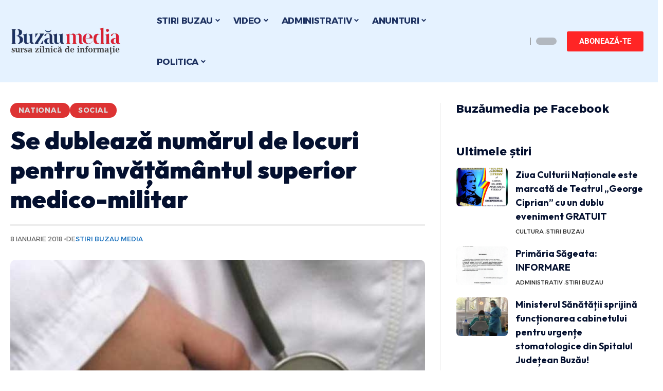

--- FILE ---
content_type: text/html; charset=UTF-8
request_url: https://buzaumedia.ro/stiri-buzau-social/se-dubleaza-numarul-de-locuri-pentru-invatamantul-superior-medico-militar/
body_size: 42611
content:
<!DOCTYPE html>
<html lang="ro-RO">
<head><meta charset="UTF-8"><script>if(navigator.userAgent.match(/MSIE|Internet Explorer/i)||navigator.userAgent.match(/Trident\/7\..*?rv:11/i)){var href=document.location.href;if(!href.match(/[?&]nowprocket/)){if(href.indexOf("?")==-1){if(href.indexOf("#")==-1){document.location.href=href+"?nowprocket=1"}else{document.location.href=href.replace("#","?nowprocket=1#")}}else{if(href.indexOf("#")==-1){document.location.href=href+"&nowprocket=1"}else{document.location.href=href.replace("#","&nowprocket=1#")}}}}</script><script>(()=>{class RocketLazyLoadScripts{constructor(){this.v="2.0.3",this.userEvents=["keydown","keyup","mousedown","mouseup","mousemove","mouseover","mouseenter","mouseout","mouseleave","touchmove","touchstart","touchend","touchcancel","wheel","click","dblclick","input","visibilitychange"],this.attributeEvents=["onblur","onclick","oncontextmenu","ondblclick","onfocus","onmousedown","onmouseenter","onmouseleave","onmousemove","onmouseout","onmouseover","onmouseup","onmousewheel","onscroll","onsubmit"]}async t(){this.i(),this.o(),/iP(ad|hone)/.test(navigator.userAgent)&&this.h(),this.u(),this.l(this),this.m(),this.k(this),this.p(this),this._(),await Promise.all([this.R(),this.L()]),this.lastBreath=Date.now(),this.S(this),this.P(),this.D(),this.O(),this.M(),await this.C(this.delayedScripts.normal),await this.C(this.delayedScripts.defer),await this.C(this.delayedScripts.async),this.F("domReady"),await this.T(),await this.j(),await this.I(),this.F("windowLoad"),await this.A(),window.dispatchEvent(new Event("rocket-allScriptsLoaded")),this.everythingLoaded=!0,this.lastTouchEnd&&await new Promise((t=>setTimeout(t,500-Date.now()+this.lastTouchEnd))),this.H(),this.F("all"),this.U(),this.W()}i(){this.CSPIssue=sessionStorage.getItem("rocketCSPIssue"),document.addEventListener("securitypolicyviolation",(t=>{this.CSPIssue||"script-src-elem"!==t.violatedDirective||"data"!==t.blockedURI||(this.CSPIssue=!0,sessionStorage.setItem("rocketCSPIssue",!0))}),{isRocket:!0})}o(){window.addEventListener("pageshow",(t=>{this.persisted=t.persisted,this.realWindowLoadedFired=!0}),{isRocket:!0}),window.addEventListener("pagehide",(()=>{this.onFirstUserAction=null}),{isRocket:!0})}h(){let t;function e(e){t=e}window.addEventListener("touchstart",e,{isRocket:!0}),window.addEventListener("touchend",(function i(o){Math.abs(o.changedTouches[0].pageX-t.changedTouches[0].pageX)<10&&Math.abs(o.changedTouches[0].pageY-t.changedTouches[0].pageY)<10&&o.timeStamp-t.timeStamp<200&&(o.target.dispatchEvent(new PointerEvent("click",{target:o.target,bubbles:!0,cancelable:!0,detail:1})),event.preventDefault(),window.removeEventListener("touchstart",e,{isRocket:!0}),window.removeEventListener("touchend",i,{isRocket:!0}))}),{isRocket:!0})}q(t){this.userActionTriggered||("mousemove"!==t.type||this.firstMousemoveIgnored?"keyup"===t.type||"mouseover"===t.type||"mouseout"===t.type||(this.userActionTriggered=!0,this.onFirstUserAction&&this.onFirstUserAction()):this.firstMousemoveIgnored=!0),"click"===t.type&&t.preventDefault(),this.savedUserEvents.length>0&&(t.stopPropagation(),t.stopImmediatePropagation()),"touchstart"===this.lastEvent&&"touchend"===t.type&&(this.lastTouchEnd=Date.now()),"click"===t.type&&(this.lastTouchEnd=0),this.lastEvent=t.type,this.savedUserEvents.push(t)}u(){this.savedUserEvents=[],this.userEventHandler=this.q.bind(this),this.userEvents.forEach((t=>window.addEventListener(t,this.userEventHandler,{passive:!1,isRocket:!0})))}U(){this.userEvents.forEach((t=>window.removeEventListener(t,this.userEventHandler,{passive:!1,isRocket:!0}))),this.savedUserEvents.forEach((t=>{t.target.dispatchEvent(new window[t.constructor.name](t.type,t))}))}m(){this.eventsMutationObserver=new MutationObserver((t=>{const e="return false";for(const i of t){if("attributes"===i.type){const t=i.target.getAttribute(i.attributeName);t&&t!==e&&(i.target.setAttribute("data-rocket-"+i.attributeName,t),i.target["rocket"+i.attributeName]=new Function("event",t),i.target.setAttribute(i.attributeName,e))}"childList"===i.type&&i.addedNodes.forEach((t=>{if(t.nodeType===Node.ELEMENT_NODE)for(const i of t.attributes)this.attributeEvents.includes(i.name)&&i.value&&""!==i.value&&(t.setAttribute("data-rocket-"+i.name,i.value),t["rocket"+i.name]=new Function("event",i.value),t.setAttribute(i.name,e))}))}})),this.eventsMutationObserver.observe(document,{subtree:!0,childList:!0,attributeFilter:this.attributeEvents})}H(){this.eventsMutationObserver.disconnect(),this.attributeEvents.forEach((t=>{document.querySelectorAll("[data-rocket-"+t+"]").forEach((e=>{e.setAttribute(t,e.getAttribute("data-rocket-"+t)),e.removeAttribute("data-rocket-"+t)}))}))}k(t){Object.defineProperty(HTMLElement.prototype,"onclick",{get(){return this.rocketonclick||null},set(e){this.rocketonclick=e,this.setAttribute(t.everythingLoaded?"onclick":"data-rocket-onclick","this.rocketonclick(event)")}})}S(t){function e(e,i){let o=e[i];e[i]=null,Object.defineProperty(e,i,{get:()=>o,set(s){t.everythingLoaded?o=s:e["rocket"+i]=o=s}})}e(document,"onreadystatechange"),e(window,"onload"),e(window,"onpageshow");try{Object.defineProperty(document,"readyState",{get:()=>t.rocketReadyState,set(e){t.rocketReadyState=e},configurable:!0}),document.readyState="loading"}catch(t){console.log("WPRocket DJE readyState conflict, bypassing")}}l(t){this.originalAddEventListener=EventTarget.prototype.addEventListener,this.originalRemoveEventListener=EventTarget.prototype.removeEventListener,this.savedEventListeners=[],EventTarget.prototype.addEventListener=function(e,i,o){o&&o.isRocket||!t.B(e,this)&&!t.userEvents.includes(e)||t.B(e,this)&&!t.userActionTriggered||e.startsWith("rocket-")||t.everythingLoaded?t.originalAddEventListener.call(this,e,i,o):t.savedEventListeners.push({target:this,remove:!1,type:e,func:i,options:o})},EventTarget.prototype.removeEventListener=function(e,i,o){o&&o.isRocket||!t.B(e,this)&&!t.userEvents.includes(e)||t.B(e,this)&&!t.userActionTriggered||e.startsWith("rocket-")||t.everythingLoaded?t.originalRemoveEventListener.call(this,e,i,o):t.savedEventListeners.push({target:this,remove:!0,type:e,func:i,options:o})}}F(t){"all"===t&&(EventTarget.prototype.addEventListener=this.originalAddEventListener,EventTarget.prototype.removeEventListener=this.originalRemoveEventListener),this.savedEventListeners=this.savedEventListeners.filter((e=>{let i=e.type,o=e.target||window;return"domReady"===t&&"DOMContentLoaded"!==i&&"readystatechange"!==i||("windowLoad"===t&&"load"!==i&&"readystatechange"!==i&&"pageshow"!==i||(this.B(i,o)&&(i="rocket-"+i),e.remove?o.removeEventListener(i,e.func,e.options):o.addEventListener(i,e.func,e.options),!1))}))}p(t){let e;function i(e){return t.everythingLoaded?e:e.split(" ").map((t=>"load"===t||t.startsWith("load.")?"rocket-jquery-load":t)).join(" ")}function o(o){function s(e){const s=o.fn[e];o.fn[e]=o.fn.init.prototype[e]=function(){return this[0]===window&&t.userActionTriggered&&("string"==typeof arguments[0]||arguments[0]instanceof String?arguments[0]=i(arguments[0]):"object"==typeof arguments[0]&&Object.keys(arguments[0]).forEach((t=>{const e=arguments[0][t];delete arguments[0][t],arguments[0][i(t)]=e}))),s.apply(this,arguments),this}}if(o&&o.fn&&!t.allJQueries.includes(o)){const e={DOMContentLoaded:[],"rocket-DOMContentLoaded":[]};for(const t in e)document.addEventListener(t,(()=>{e[t].forEach((t=>t()))}),{isRocket:!0});o.fn.ready=o.fn.init.prototype.ready=function(i){function s(){parseInt(o.fn.jquery)>2?setTimeout((()=>i.bind(document)(o))):i.bind(document)(o)}return t.realDomReadyFired?!t.userActionTriggered||t.fauxDomReadyFired?s():e["rocket-DOMContentLoaded"].push(s):e.DOMContentLoaded.push(s),o([])},s("on"),s("one"),s("off"),t.allJQueries.push(o)}e=o}t.allJQueries=[],o(window.jQuery),Object.defineProperty(window,"jQuery",{get:()=>e,set(t){o(t)}})}P(){const t=new Map;document.write=document.writeln=function(e){const i=document.currentScript,o=document.createRange(),s=i.parentElement;let n=t.get(i);void 0===n&&(n=i.nextSibling,t.set(i,n));const c=document.createDocumentFragment();o.setStart(c,0),c.appendChild(o.createContextualFragment(e)),s.insertBefore(c,n)}}async R(){return new Promise((t=>{this.userActionTriggered?t():this.onFirstUserAction=t}))}async L(){return new Promise((t=>{document.addEventListener("DOMContentLoaded",(()=>{this.realDomReadyFired=!0,t()}),{isRocket:!0})}))}async I(){return this.realWindowLoadedFired?Promise.resolve():new Promise((t=>{window.addEventListener("load",t,{isRocket:!0})}))}M(){this.pendingScripts=[];this.scriptsMutationObserver=new MutationObserver((t=>{for(const e of t)e.addedNodes.forEach((t=>{"SCRIPT"!==t.tagName||t.noModule||t.isWPRocket||this.pendingScripts.push({script:t,promise:new Promise((e=>{const i=()=>{const i=this.pendingScripts.findIndex((e=>e.script===t));i>=0&&this.pendingScripts.splice(i,1),e()};t.addEventListener("load",i,{isRocket:!0}),t.addEventListener("error",i,{isRocket:!0}),setTimeout(i,1e3)}))})}))})),this.scriptsMutationObserver.observe(document,{childList:!0,subtree:!0})}async j(){await this.J(),this.pendingScripts.length?(await this.pendingScripts[0].promise,await this.j()):this.scriptsMutationObserver.disconnect()}D(){this.delayedScripts={normal:[],async:[],defer:[]},document.querySelectorAll("script[type$=rocketlazyloadscript]").forEach((t=>{t.hasAttribute("data-rocket-src")?t.hasAttribute("async")&&!1!==t.async?this.delayedScripts.async.push(t):t.hasAttribute("defer")&&!1!==t.defer||"module"===t.getAttribute("data-rocket-type")?this.delayedScripts.defer.push(t):this.delayedScripts.normal.push(t):this.delayedScripts.normal.push(t)}))}async _(){await this.L();let t=[];document.querySelectorAll("script[type$=rocketlazyloadscript][data-rocket-src]").forEach((e=>{let i=e.getAttribute("data-rocket-src");if(i&&!i.startsWith("data:")){i.startsWith("//")&&(i=location.protocol+i);try{const o=new URL(i).origin;o!==location.origin&&t.push({src:o,crossOrigin:e.crossOrigin||"module"===e.getAttribute("data-rocket-type")})}catch(t){}}})),t=[...new Map(t.map((t=>[JSON.stringify(t),t]))).values()],this.N(t,"preconnect")}async $(t){if(await this.G(),!0!==t.noModule||!("noModule"in HTMLScriptElement.prototype))return new Promise((e=>{let i;function o(){(i||t).setAttribute("data-rocket-status","executed"),e()}try{if(navigator.userAgent.includes("Firefox/")||""===navigator.vendor||this.CSPIssue)i=document.createElement("script"),[...t.attributes].forEach((t=>{let e=t.nodeName;"type"!==e&&("data-rocket-type"===e&&(e="type"),"data-rocket-src"===e&&(e="src"),i.setAttribute(e,t.nodeValue))})),t.text&&(i.text=t.text),t.nonce&&(i.nonce=t.nonce),i.hasAttribute("src")?(i.addEventListener("load",o,{isRocket:!0}),i.addEventListener("error",(()=>{i.setAttribute("data-rocket-status","failed-network"),e()}),{isRocket:!0}),setTimeout((()=>{i.isConnected||e()}),1)):(i.text=t.text,o()),i.isWPRocket=!0,t.parentNode.replaceChild(i,t);else{const i=t.getAttribute("data-rocket-type"),s=t.getAttribute("data-rocket-src");i?(t.type=i,t.removeAttribute("data-rocket-type")):t.removeAttribute("type"),t.addEventListener("load",o,{isRocket:!0}),t.addEventListener("error",(i=>{this.CSPIssue&&i.target.src.startsWith("data:")?(console.log("WPRocket: CSP fallback activated"),t.removeAttribute("src"),this.$(t).then(e)):(t.setAttribute("data-rocket-status","failed-network"),e())}),{isRocket:!0}),s?(t.fetchPriority="high",t.removeAttribute("data-rocket-src"),t.src=s):t.src="data:text/javascript;base64,"+window.btoa(unescape(encodeURIComponent(t.text)))}}catch(i){t.setAttribute("data-rocket-status","failed-transform"),e()}}));t.setAttribute("data-rocket-status","skipped")}async C(t){const e=t.shift();return e?(e.isConnected&&await this.$(e),this.C(t)):Promise.resolve()}O(){this.N([...this.delayedScripts.normal,...this.delayedScripts.defer,...this.delayedScripts.async],"preload")}N(t,e){this.trash=this.trash||[];let i=!0;var o=document.createDocumentFragment();t.forEach((t=>{const s=t.getAttribute&&t.getAttribute("data-rocket-src")||t.src;if(s&&!s.startsWith("data:")){const n=document.createElement("link");n.href=s,n.rel=e,"preconnect"!==e&&(n.as="script",n.fetchPriority=i?"high":"low"),t.getAttribute&&"module"===t.getAttribute("data-rocket-type")&&(n.crossOrigin=!0),t.crossOrigin&&(n.crossOrigin=t.crossOrigin),t.integrity&&(n.integrity=t.integrity),t.nonce&&(n.nonce=t.nonce),o.appendChild(n),this.trash.push(n),i=!1}})),document.head.appendChild(o)}W(){this.trash.forEach((t=>t.remove()))}async T(){try{document.readyState="interactive"}catch(t){}this.fauxDomReadyFired=!0;try{await this.G(),document.dispatchEvent(new Event("rocket-readystatechange")),await this.G(),document.rocketonreadystatechange&&document.rocketonreadystatechange(),await this.G(),document.dispatchEvent(new Event("rocket-DOMContentLoaded")),await this.G(),window.dispatchEvent(new Event("rocket-DOMContentLoaded"))}catch(t){console.error(t)}}async A(){try{document.readyState="complete"}catch(t){}try{await this.G(),document.dispatchEvent(new Event("rocket-readystatechange")),await this.G(),document.rocketonreadystatechange&&document.rocketonreadystatechange(),await this.G(),window.dispatchEvent(new Event("rocket-load")),await this.G(),window.rocketonload&&window.rocketonload(),await this.G(),this.allJQueries.forEach((t=>t(window).trigger("rocket-jquery-load"))),await this.G();const t=new Event("rocket-pageshow");t.persisted=this.persisted,window.dispatchEvent(t),await this.G(),window.rocketonpageshow&&window.rocketonpageshow({persisted:this.persisted})}catch(t){console.error(t)}}async G(){Date.now()-this.lastBreath>45&&(await this.J(),this.lastBreath=Date.now())}async J(){return document.hidden?new Promise((t=>setTimeout(t))):new Promise((t=>requestAnimationFrame(t)))}B(t,e){return e===document&&"readystatechange"===t||(e===document&&"DOMContentLoaded"===t||(e===window&&"DOMContentLoaded"===t||(e===window&&"load"===t||e===window&&"pageshow"===t)))}static run(){(new RocketLazyLoadScripts).t()}}RocketLazyLoadScripts.run()})();</script>
    
    <meta http-equiv="X-UA-Compatible" content="IE=edge">
    <meta name="viewport" content="width=device-width, initial-scale=1">
    <link rel="profile" href="https://gmpg.org/xfn/11">
	<title>Se dublează numărul de locuri pentru învățământul superior medico-militar &#8211; Stiri Buzau Media.ro | Stiri din Buzau ultima ora</title><link rel="preload" data-rocket-preload as="style" href="https://fonts.googleapis.com/css?family=Roboto%3A400%2C500%2C700%2C900%2C100italic%2C300italic%2C400italic%2C500italic%2C700italic%2C900italic%7COutfit%3A700%2C900%7CAlexandria%3A700%2C400%2C500%2C900%2C600%7CSource%20Sans%20Pro%3A600%2C400%2C700%7COxygen%3A400%2C700%7CEncode%20Sans%20Condensed%3A400%2C500%2C600%2C700%2C800&#038;display=swap" /><link rel="stylesheet" href="https://fonts.googleapis.com/css?family=Roboto%3A400%2C500%2C700%2C900%2C100italic%2C300italic%2C400italic%2C500italic%2C700italic%2C900italic%7COutfit%3A700%2C900%7CAlexandria%3A700%2C400%2C500%2C900%2C600%7CSource%20Sans%20Pro%3A600%2C400%2C700%7COxygen%3A400%2C700%7CEncode%20Sans%20Condensed%3A400%2C500%2C600%2C700%2C800&#038;display=swap" media="print" onload="this.media='all'" /><noscript><link rel="stylesheet" href="https://fonts.googleapis.com/css?family=Roboto%3A400%2C500%2C700%2C900%2C100italic%2C300italic%2C400italic%2C500italic%2C700italic%2C900italic%7COutfit%3A700%2C900%7CAlexandria%3A700%2C400%2C500%2C900%2C600%7CSource%20Sans%20Pro%3A600%2C400%2C700%7COxygen%3A400%2C700%7CEncode%20Sans%20Condensed%3A400%2C500%2C600%2C700%2C800&#038;display=swap" /></noscript>
<meta name='robots' content='max-image-preview:large' />
	<style>img:is([sizes="auto" i], [sizes^="auto," i]) { contain-intrinsic-size: 3000px 1500px }</style>
	
<!-- Open Graph Meta Tags generated by Blog2Social 873 - https://www.blog2social.com -->
<meta property="og:title" content="Se dublează numărul de locuri pentru învățământul superior medico-militar"/>
<meta property="og:description" content="        În anul de învățământ 2018-2019, 100 de locuri vor fi scoase la concurs la admiterea în Institutul Medico-Militar, în loc de 50 de locuri"/>
<meta property="og:url" content="/stiri-buzau-social/se-dubleaza-numarul-de-locuri-pentru-invatamantul-superior-medico-militar/"/>
<meta property="og:image" content="https://buzaumedia.ro/wp-content/uploads/2015/10/salarii_medici_76557800.jpg"/>
<meta property="og:image:width" content="660" />
<meta property="og:image:height" content="371" />
<meta property="og:type" content="article"/>
<meta property="og:article:published_time" content="2018-01-08 07:01:22"/>
<meta property="og:article:modified_time" content="2018-01-07 11:12:06"/>
<meta property="og:article:tag" content="farmacie"/>
<meta property="og:article:tag" content="specialitate medicină de familie"/>
<meta property="og:article:tag" content="stiri buzau"/>
<meta property="og:article:tag" content="stomatologie"/>
<meta property="og:article:tag" content="suplimentare locuri"/>
<!-- Open Graph Meta Tags generated by Blog2Social 873 - https://www.blog2social.com -->

<!-- Twitter Card generated by Blog2Social 873 - https://www.blog2social.com -->
<meta name="twitter:card" content="summary">
<meta name="twitter:title" content="Se dublează numărul de locuri pentru învățământul superior medico-militar"/>
<meta name="twitter:description" content="        În anul de învățământ 2018-2019, 100 de locuri vor fi scoase la concurs la admiterea în Institutul Medico-Militar, în loc de 50 de locuri"/>
<meta name="twitter:image" content="https://buzaumedia.ro/wp-content/uploads/2015/10/salarii_medici_76557800.jpg"/>
<!-- Twitter Card generated by Blog2Social 873 - https://www.blog2social.com -->
<meta name="author" content="Stiri Buzau Media"/>
<link rel="preconnect" href="https://fonts.gstatic.com" crossorigin><noscript></noscript><link rel='dns-prefetch' href='//www.googletagmanager.com' />
<link href='https://fonts.gstatic.com' crossorigin rel='preconnect' />
<link rel="alternate" type="application/rss+xml" title="Stiri Buzau Media.ro | Stiri din Buzau ultima ora &raquo; Flux" href="https://buzaumedia.ro/feed/" />
<link rel="alternate" type="application/rss+xml" title="Stiri Buzau Media.ro | Stiri din Buzau ultima ora &raquo; Flux comentarii" href="https://buzaumedia.ro/comments/feed/" />
<script type="application/ld+json">{"@context":"https://schema.org","@type":"Organization","legalName":"Stiri Buzau Media.ro | Stiri din Buzau ultima ora","url":"https://buzaumedia.ro/","sameAs":["https://www.facebook.com/buzaumedia","https://www.youtube.com/@buzaumedia"]}</script>
<style id='wp-emoji-styles-inline-css'>

	img.wp-smiley, img.emoji {
		display: inline !important;
		border: none !important;
		box-shadow: none !important;
		height: 1em !important;
		width: 1em !important;
		margin: 0 0.07em !important;
		vertical-align: -0.1em !important;
		background: none !important;
		padding: 0 !important;
	}
</style>
<link rel='stylesheet' id='wp-block-library-css' href='https://buzaumedia.ro/wp-includes/css/dist/block-library/style.min.css?ver=6.7.4' media='all' />
<style id='classic-theme-styles-inline-css'>
/*! This file is auto-generated */
.wp-block-button__link{color:#fff;background-color:#32373c;border-radius:9999px;box-shadow:none;text-decoration:none;padding:calc(.667em + 2px) calc(1.333em + 2px);font-size:1.125em}.wp-block-file__button{background:#32373c;color:#fff;text-decoration:none}
</style>
<style id='global-styles-inline-css'>
:root{--wp--preset--aspect-ratio--square: 1;--wp--preset--aspect-ratio--4-3: 4/3;--wp--preset--aspect-ratio--3-4: 3/4;--wp--preset--aspect-ratio--3-2: 3/2;--wp--preset--aspect-ratio--2-3: 2/3;--wp--preset--aspect-ratio--16-9: 16/9;--wp--preset--aspect-ratio--9-16: 9/16;--wp--preset--color--black: #000000;--wp--preset--color--cyan-bluish-gray: #abb8c3;--wp--preset--color--white: #ffffff;--wp--preset--color--pale-pink: #f78da7;--wp--preset--color--vivid-red: #cf2e2e;--wp--preset--color--luminous-vivid-orange: #ff6900;--wp--preset--color--luminous-vivid-amber: #fcb900;--wp--preset--color--light-green-cyan: #7bdcb5;--wp--preset--color--vivid-green-cyan: #00d084;--wp--preset--color--pale-cyan-blue: #8ed1fc;--wp--preset--color--vivid-cyan-blue: #0693e3;--wp--preset--color--vivid-purple: #9b51e0;--wp--preset--gradient--vivid-cyan-blue-to-vivid-purple: linear-gradient(135deg,rgba(6,147,227,1) 0%,rgb(155,81,224) 100%);--wp--preset--gradient--light-green-cyan-to-vivid-green-cyan: linear-gradient(135deg,rgb(122,220,180) 0%,rgb(0,208,130) 100%);--wp--preset--gradient--luminous-vivid-amber-to-luminous-vivid-orange: linear-gradient(135deg,rgba(252,185,0,1) 0%,rgba(255,105,0,1) 100%);--wp--preset--gradient--luminous-vivid-orange-to-vivid-red: linear-gradient(135deg,rgba(255,105,0,1) 0%,rgb(207,46,46) 100%);--wp--preset--gradient--very-light-gray-to-cyan-bluish-gray: linear-gradient(135deg,rgb(238,238,238) 0%,rgb(169,184,195) 100%);--wp--preset--gradient--cool-to-warm-spectrum: linear-gradient(135deg,rgb(74,234,220) 0%,rgb(151,120,209) 20%,rgb(207,42,186) 40%,rgb(238,44,130) 60%,rgb(251,105,98) 80%,rgb(254,248,76) 100%);--wp--preset--gradient--blush-light-purple: linear-gradient(135deg,rgb(255,206,236) 0%,rgb(152,150,240) 100%);--wp--preset--gradient--blush-bordeaux: linear-gradient(135deg,rgb(254,205,165) 0%,rgb(254,45,45) 50%,rgb(107,0,62) 100%);--wp--preset--gradient--luminous-dusk: linear-gradient(135deg,rgb(255,203,112) 0%,rgb(199,81,192) 50%,rgb(65,88,208) 100%);--wp--preset--gradient--pale-ocean: linear-gradient(135deg,rgb(255,245,203) 0%,rgb(182,227,212) 50%,rgb(51,167,181) 100%);--wp--preset--gradient--electric-grass: linear-gradient(135deg,rgb(202,248,128) 0%,rgb(113,206,126) 100%);--wp--preset--gradient--midnight: linear-gradient(135deg,rgb(2,3,129) 0%,rgb(40,116,252) 100%);--wp--preset--font-size--small: 13px;--wp--preset--font-size--medium: 20px;--wp--preset--font-size--large: 36px;--wp--preset--font-size--x-large: 42px;--wp--preset--spacing--20: 0.44rem;--wp--preset--spacing--30: 0.67rem;--wp--preset--spacing--40: 1rem;--wp--preset--spacing--50: 1.5rem;--wp--preset--spacing--60: 2.25rem;--wp--preset--spacing--70: 3.38rem;--wp--preset--spacing--80: 5.06rem;--wp--preset--shadow--natural: 6px 6px 9px rgba(0, 0, 0, 0.2);--wp--preset--shadow--deep: 12px 12px 50px rgba(0, 0, 0, 0.4);--wp--preset--shadow--sharp: 6px 6px 0px rgba(0, 0, 0, 0.2);--wp--preset--shadow--outlined: 6px 6px 0px -3px rgba(255, 255, 255, 1), 6px 6px rgba(0, 0, 0, 1);--wp--preset--shadow--crisp: 6px 6px 0px rgba(0, 0, 0, 1);}:where(.is-layout-flex){gap: 0.5em;}:where(.is-layout-grid){gap: 0.5em;}body .is-layout-flex{display: flex;}.is-layout-flex{flex-wrap: wrap;align-items: center;}.is-layout-flex > :is(*, div){margin: 0;}body .is-layout-grid{display: grid;}.is-layout-grid > :is(*, div){margin: 0;}:where(.wp-block-columns.is-layout-flex){gap: 2em;}:where(.wp-block-columns.is-layout-grid){gap: 2em;}:where(.wp-block-post-template.is-layout-flex){gap: 1.25em;}:where(.wp-block-post-template.is-layout-grid){gap: 1.25em;}.has-black-color{color: var(--wp--preset--color--black) !important;}.has-cyan-bluish-gray-color{color: var(--wp--preset--color--cyan-bluish-gray) !important;}.has-white-color{color: var(--wp--preset--color--white) !important;}.has-pale-pink-color{color: var(--wp--preset--color--pale-pink) !important;}.has-vivid-red-color{color: var(--wp--preset--color--vivid-red) !important;}.has-luminous-vivid-orange-color{color: var(--wp--preset--color--luminous-vivid-orange) !important;}.has-luminous-vivid-amber-color{color: var(--wp--preset--color--luminous-vivid-amber) !important;}.has-light-green-cyan-color{color: var(--wp--preset--color--light-green-cyan) !important;}.has-vivid-green-cyan-color{color: var(--wp--preset--color--vivid-green-cyan) !important;}.has-pale-cyan-blue-color{color: var(--wp--preset--color--pale-cyan-blue) !important;}.has-vivid-cyan-blue-color{color: var(--wp--preset--color--vivid-cyan-blue) !important;}.has-vivid-purple-color{color: var(--wp--preset--color--vivid-purple) !important;}.has-black-background-color{background-color: var(--wp--preset--color--black) !important;}.has-cyan-bluish-gray-background-color{background-color: var(--wp--preset--color--cyan-bluish-gray) !important;}.has-white-background-color{background-color: var(--wp--preset--color--white) !important;}.has-pale-pink-background-color{background-color: var(--wp--preset--color--pale-pink) !important;}.has-vivid-red-background-color{background-color: var(--wp--preset--color--vivid-red) !important;}.has-luminous-vivid-orange-background-color{background-color: var(--wp--preset--color--luminous-vivid-orange) !important;}.has-luminous-vivid-amber-background-color{background-color: var(--wp--preset--color--luminous-vivid-amber) !important;}.has-light-green-cyan-background-color{background-color: var(--wp--preset--color--light-green-cyan) !important;}.has-vivid-green-cyan-background-color{background-color: var(--wp--preset--color--vivid-green-cyan) !important;}.has-pale-cyan-blue-background-color{background-color: var(--wp--preset--color--pale-cyan-blue) !important;}.has-vivid-cyan-blue-background-color{background-color: var(--wp--preset--color--vivid-cyan-blue) !important;}.has-vivid-purple-background-color{background-color: var(--wp--preset--color--vivid-purple) !important;}.has-black-border-color{border-color: var(--wp--preset--color--black) !important;}.has-cyan-bluish-gray-border-color{border-color: var(--wp--preset--color--cyan-bluish-gray) !important;}.has-white-border-color{border-color: var(--wp--preset--color--white) !important;}.has-pale-pink-border-color{border-color: var(--wp--preset--color--pale-pink) !important;}.has-vivid-red-border-color{border-color: var(--wp--preset--color--vivid-red) !important;}.has-luminous-vivid-orange-border-color{border-color: var(--wp--preset--color--luminous-vivid-orange) !important;}.has-luminous-vivid-amber-border-color{border-color: var(--wp--preset--color--luminous-vivid-amber) !important;}.has-light-green-cyan-border-color{border-color: var(--wp--preset--color--light-green-cyan) !important;}.has-vivid-green-cyan-border-color{border-color: var(--wp--preset--color--vivid-green-cyan) !important;}.has-pale-cyan-blue-border-color{border-color: var(--wp--preset--color--pale-cyan-blue) !important;}.has-vivid-cyan-blue-border-color{border-color: var(--wp--preset--color--vivid-cyan-blue) !important;}.has-vivid-purple-border-color{border-color: var(--wp--preset--color--vivid-purple) !important;}.has-vivid-cyan-blue-to-vivid-purple-gradient-background{background: var(--wp--preset--gradient--vivid-cyan-blue-to-vivid-purple) !important;}.has-light-green-cyan-to-vivid-green-cyan-gradient-background{background: var(--wp--preset--gradient--light-green-cyan-to-vivid-green-cyan) !important;}.has-luminous-vivid-amber-to-luminous-vivid-orange-gradient-background{background: var(--wp--preset--gradient--luminous-vivid-amber-to-luminous-vivid-orange) !important;}.has-luminous-vivid-orange-to-vivid-red-gradient-background{background: var(--wp--preset--gradient--luminous-vivid-orange-to-vivid-red) !important;}.has-very-light-gray-to-cyan-bluish-gray-gradient-background{background: var(--wp--preset--gradient--very-light-gray-to-cyan-bluish-gray) !important;}.has-cool-to-warm-spectrum-gradient-background{background: var(--wp--preset--gradient--cool-to-warm-spectrum) !important;}.has-blush-light-purple-gradient-background{background: var(--wp--preset--gradient--blush-light-purple) !important;}.has-blush-bordeaux-gradient-background{background: var(--wp--preset--gradient--blush-bordeaux) !important;}.has-luminous-dusk-gradient-background{background: var(--wp--preset--gradient--luminous-dusk) !important;}.has-pale-ocean-gradient-background{background: var(--wp--preset--gradient--pale-ocean) !important;}.has-electric-grass-gradient-background{background: var(--wp--preset--gradient--electric-grass) !important;}.has-midnight-gradient-background{background: var(--wp--preset--gradient--midnight) !important;}.has-small-font-size{font-size: var(--wp--preset--font-size--small) !important;}.has-medium-font-size{font-size: var(--wp--preset--font-size--medium) !important;}.has-large-font-size{font-size: var(--wp--preset--font-size--large) !important;}.has-x-large-font-size{font-size: var(--wp--preset--font-size--x-large) !important;}
:where(.wp-block-post-template.is-layout-flex){gap: 1.25em;}:where(.wp-block-post-template.is-layout-grid){gap: 1.25em;}
:where(.wp-block-columns.is-layout-flex){gap: 2em;}:where(.wp-block-columns.is-layout-grid){gap: 2em;}
:root :where(.wp-block-pullquote){font-size: 1.5em;line-height: 1.6;}
</style>
<link data-minify="1" rel='stylesheet' id='foxiz-elements-css' href='https://buzaumedia.ro/wp-content/cache/min/1/wp-content/plugins/foxiz-core/lib/foxiz-elements/public/style.css?ver=1768275523' media='all' />
<link data-minify="1" rel='stylesheet' id='wp_automatic_gallery_style-css' href='https://buzaumedia.ro/wp-content/cache/min/1/wp-content/plugins/wp-automatic/css/wp-automatic.css?ver=1768275523' media='all' />
<link rel='stylesheet' id='elementor-frontend-css' href='https://buzaumedia.ro/wp-content/plugins/elementor/assets/css/frontend.min.css?ver=3.31.5' media='all' />
<link rel='stylesheet' id='elementor-post-136186-css' href='https://buzaumedia.ro/wp-content/uploads/elementor/css/post-136186.css?ver=1768275510' media='all' />
<link rel='stylesheet' id='elementor-post-136188-css' href='https://buzaumedia.ro/wp-content/uploads/elementor/css/post-136188.css?ver=1768275510' media='all' />
<link rel='stylesheet' id='elementor-post-136189-css' href='https://buzaumedia.ro/wp-content/uploads/elementor/css/post-136189.css?ver=1768275510' media='all' />

<link data-minify="1" rel='stylesheet' id='foxiz-main-css' href='https://buzaumedia.ro/wp-content/cache/min/1/wp-content/themes/foxiz/assets/css/main.css?ver=1768275523' media='all' />
<link data-minify="1" rel='stylesheet' id='foxiz-print-css' href='https://buzaumedia.ro/wp-content/cache/min/1/wp-content/themes/foxiz/assets/css/print.css?ver=1768275523' media='all' />
<link rel='stylesheet' id='foxiz-style-css' href='https://buzaumedia.ro/wp-content/themes/foxiz/style.css?ver=2.1.5' media='all' />
<link data-minify="1" rel='stylesheet' id='foxiz-dynamic-css-css' href='https://buzaumedia.ro/wp-content/cache/min/1/wp-content/themes/foxiz/assets/css/dynamic.css?ver=1768275523' media='all' />
<link data-minify="1" rel='stylesheet' id='elementor-gf-local-roboto-css' href='https://buzaumedia.ro/wp-content/cache/min/1/wp-content/uploads/elementor/google-fonts/css/roboto.css?ver=1768275524' media='all' />
<link data-minify="1" rel='stylesheet' id='elementor-gf-local-robotoslab-css' href='https://buzaumedia.ro/wp-content/cache/min/1/wp-content/uploads/elementor/google-fonts/css/robotoslab.css?ver=1768275524' media='all' />
<script src="https://buzaumedia.ro/wp-includes/js/jquery/jquery.min.js?ver=3.7.1" id="jquery-core-js" data-rocket-defer defer></script>
<script src="https://buzaumedia.ro/wp-includes/js/jquery/jquery-migrate.min.js?ver=3.4.1" id="jquery-migrate-js" data-rocket-defer defer></script>
<script type="rocketlazyloadscript" data-minify="1" data-rocket-src="https://buzaumedia.ro/wp-content/cache/min/1/wp-content/plugins/wp-automatic/js/main-front.js?ver=1767639320" id="wp_automatic_gallery-js" data-rocket-defer defer></script>

<!-- Google tag (gtag.js) snippet added by Site Kit -->
<!-- Google Analytics snippet added by Site Kit -->
<script src="https://www.googletagmanager.com/gtag/js?id=GT-K8H33V5H" id="google_gtagjs-js" async></script>
<script id="google_gtagjs-js-after">
window.dataLayer = window.dataLayer || [];function gtag(){dataLayer.push(arguments);}
gtag("set","linker",{"domains":["buzaumedia.ro"]});
gtag("js", new Date());
gtag("set", "developer_id.dZTNiMT", true);
gtag("config", "GT-K8H33V5H");
 window._googlesitekit = window._googlesitekit || {}; window._googlesitekit.throttledEvents = []; window._googlesitekit.gtagEvent = (name, data) => { var key = JSON.stringify( { name, data } ); if ( !! window._googlesitekit.throttledEvents[ key ] ) { return; } window._googlesitekit.throttledEvents[ key ] = true; setTimeout( () => { delete window._googlesitekit.throttledEvents[ key ]; }, 5 ); gtag( "event", name, { ...data, event_source: "site-kit" } ); };
</script>
<script type="rocketlazyloadscript" data-minify="1" data-rocket-src="https://buzaumedia.ro/wp-content/cache/min/1/wp-content/themes/foxiz/assets/js/highlight-share.js?ver=1767639320" id="highlight-share-js" data-rocket-defer defer></script>
<link rel="preload" href="https://buzaumedia.ro/wp-content/themes/foxiz/assets/fonts/icons.woff2" as="font" type="font/woff2" crossorigin="anonymous"> <link rel="https://api.w.org/" href="https://buzaumedia.ro/wp-json/" /><link rel="alternate" title="JSON" type="application/json" href="https://buzaumedia.ro/wp-json/wp/v2/posts/35983" /><link rel="EditURI" type="application/rsd+xml" title="RSD" href="https://buzaumedia.ro/xmlrpc.php?rsd" />
<meta name="generator" content="WordPress 6.7.4" />
<link rel='shortlink' href='https://buzaumedia.ro/?p=35983' />
<link rel="alternate" title="oEmbed (JSON)" type="application/json+oembed" href="https://buzaumedia.ro/wp-json/oembed/1.0/embed?url=https%3A%2F%2Fbuzaumedia.ro%2Fstiri-buzau-social%2Fse-dubleaza-numarul-de-locuri-pentru-invatamantul-superior-medico-militar%2F" />
<link rel="alternate" title="oEmbed (XML)" type="text/xml+oembed" href="https://buzaumedia.ro/wp-json/oembed/1.0/embed?url=https%3A%2F%2Fbuzaumedia.ro%2Fstiri-buzau-social%2Fse-dubleaza-numarul-de-locuri-pentru-invatamantul-superior-medico-militar%2F&#038;format=xml" />
<link rel="shortcut icon" href="https://buzaumedia.ro/wp-content/uploads/2024/01/buzaumedia_logo_site_facebook_profile.jpg" type="image/x-icon" /><!-- Favicon -->
		<!-- GA Google Analytics @ https://m0n.co/ga -->
		<script>
			(function(i,s,o,g,r,a,m){i['GoogleAnalyticsObject']=r;i[r]=i[r]||function(){
			(i[r].q=i[r].q||[]).push(arguments)},i[r].l=1*new Date();a=s.createElement(o),
			m=s.getElementsByTagName(o)[0];a.async=1;a.src=g;m.parentNode.insertBefore(a,m)
			})(window,document,'script','https://www.google-analytics.com/analytics.js','ga');
			ga('create', 'UA-67507759-1', 'auto');
			ga('send', 'pageview');
		</script>

	<meta name="generator" content="Site Kit by Google 1.170.0" /><meta name="generator" content="Elementor 3.31.5; features: e_font_icon_svg, additional_custom_breakpoints, e_element_cache; settings: css_print_method-external, google_font-enabled, font_display-swap">
<script type="application/ld+json">{"@context":"https://schema.org","@type":"WebSite","@id":"https://buzaumedia.ro/#website","url":"https://buzaumedia.ro/","name":"Stiri Buzau Media.ro | Stiri din Buzau ultima ora","potentialAction":{"@type":"SearchAction","target":"https://buzaumedia.ro/?s={search_term_string}","query-input":"required name=search_term_string"}}</script>
			<style>
				.e-con.e-parent:nth-of-type(n+4):not(.e-lazyloaded):not(.e-no-lazyload),
				.e-con.e-parent:nth-of-type(n+4):not(.e-lazyloaded):not(.e-no-lazyload) * {
					background-image: none !important;
				}
				@media screen and (max-height: 1024px) {
					.e-con.e-parent:nth-of-type(n+3):not(.e-lazyloaded):not(.e-no-lazyload),
					.e-con.e-parent:nth-of-type(n+3):not(.e-lazyloaded):not(.e-no-lazyload) * {
						background-image: none !important;
					}
				}
				@media screen and (max-height: 640px) {
					.e-con.e-parent:nth-of-type(n+2):not(.e-lazyloaded):not(.e-no-lazyload),
					.e-con.e-parent:nth-of-type(n+2):not(.e-lazyloaded):not(.e-no-lazyload) * {
						background-image: none !important;
					}
				}
			</style>
						<meta property="og:title" content="Se dublează numărul de locuri pentru învățământul superior medico-militar"/>
			<meta property="og:url" content="https://buzaumedia.ro/stiri-buzau-social/se-dubleaza-numarul-de-locuri-pentru-invatamantul-superior-medico-militar/"/>
			<meta property="og:site_name" content="Stiri Buzau Media.ro | Stiri din Buzau ultima ora"/>
							<meta property="og:image" content="https://buzaumedia.ro/wp-content/uploads/2015/10/salarii_medici_76557800.jpg"/>
							<meta property="og:type" content="article"/>
				<meta property="article:published_time" content="2018-01-08T07:01:22+02:00"/>
				<meta property="article:modified_time" content="2018-01-07T11:12:06+02:00"/>
				<meta name="author" content="Stiri Buzau Media"/>
				<meta name="twitter:card" content="summary_large_image"/>
				<meta name="twitter:creator" content="@Stiri Buzau Media.ro | Stiri din Buzau ultima ora"/>
				<meta name="twitter:label1" content="Written by"/>
				<meta name="twitter:data1" content="Stiri Buzau Media"/>
				<noscript><style id="rocket-lazyload-nojs-css">.rll-youtube-player, [data-lazy-src]{display:none !important;}</style></noscript><style id="wpr-lazyload-bg-container"></style><style id="wpr-lazyload-bg-exclusion"></style>
<noscript>
<style id="wpr-lazyload-bg-nostyle"></style>
</noscript>
<script type="application/javascript">const rocket_pairs = []; const rocket_excluded_pairs = [];</script><meta name="generator" content="WP Rocket 3.18.3" data-wpr-features="wpr_lazyload_css_bg_img wpr_delay_js wpr_defer_js wpr_minify_js wpr_lazyload_images wpr_minify_css wpr_preload_links wpr_desktop" /></head>
<body class="post-template-default single single-post postid-35983 single-format-standard wp-embed-responsive elementor-default elementor-kit-136186 menu-ani-3 hover-ani-3 btn-ani-1 is-rm-1 is-hd-rb_template is-standard-8 is-backtop none-m-backtop is-mstick" data-theme="default">
<div data-rocket-location-hash="7e4f4a3adee48df92822953dbaffab3d" class="site-outer">
	<div data-rocket-location-hash="226338c7ab800db79a5d91eb49a2c4e2" id="site-header" class="header-wrap rb-section header-template">
			<aside id="rb-privacy" class="privacy-bar privacy-bottom"><div class="privacy-inner"><div class="privacy-content">Buzaumedia.ro utilizează fişiere de tip cookie pentru a personaliza și îmbunătăți experiența ta pe site-ul nostru. Prin click pe butonul "ACCEPT" accepţi utilizarea modulelor cookie. Prin continuarea navigării pe site-ul nostru confirmi acceptarea utilizării fişierelor de tip cookie.</div><div class="privacy-dismiss"><a id="privacy-trigger" href="#" class="privacy-dismiss-btn is-btn"><span>Acceptă</span></a></div></div></aside>		<div data-rocket-location-hash="bf588db960b64fe2d3b70204ea757e70" class="reading-indicator"><span id="reading-progress"></span></div>
		            <div data-rocket-location-hash="14edf58c1908b36e26608132d104d528" class="navbar-outer navbar-template-outer">
                <div id="header-template-holder"><div class="header-template-inner">		<div data-elementor-type="wp-post" data-elementor-id="136188" class="elementor elementor-136188">
						<section class="elementor-section elementor-top-section elementor-element elementor-element-ac26f8f elementor-section-content-middle e-section-sticky elementor-section-boxed elementor-section-height-default elementor-section-height-default" data-id="ac26f8f" data-element_type="section" data-settings="{&quot;background_background&quot;:&quot;classic&quot;,&quot;header_sticky&quot;:&quot;section-sticky&quot;}">
						<div class="elementor-container elementor-column-gap-custom">
					<div class="elementor-column elementor-col-16 elementor-top-column elementor-element elementor-element-0cb8589" data-id="0cb8589" data-element_type="column">
			<div class="elementor-widget-wrap elementor-element-populated">
						<div class="elementor-element elementor-element-22f2855 elementor-widget elementor-widget-foxiz-logo" data-id="22f2855" data-element_type="widget" data-widget_type="foxiz-logo.default">
				<div class="elementor-widget-container">
							<div class="the-logo">
			<a href="https://buzaumedia.ro/">
									<img loading="eager" decoding="async" data-mode="default" width="315" height="80" src="https://buzaumedia.ro/wp-content/uploads/2022/11/logo_buzaumedia.webp" alt="Stiri Buzau Media.ro | Stiri din Buzau ultima ora"/>
					<img loading="eager" decoding="async" data-mode="dark" width="315" height="80" src="https://buzaumedia.ro/wp-content/uploads/2022/11/logo_buzaumedia_retina_white.webp" alt=""/>
							</a>
					</div>
						</div>
				</div>
					</div>
		</div>
				<div class="elementor-column elementor-col-66 elementor-top-column elementor-element elementor-element-f3c036c" data-id="f3c036c" data-element_type="column">
			<div class="elementor-widget-wrap elementor-element-populated">
						<div class="elementor-element elementor-element-84afe52 is-divider-none elementor-widget elementor-widget-foxiz-navigation" data-id="84afe52" data-element_type="widget" data-widget_type="foxiz-navigation.default">
				<div class="elementor-widget-container">
							<nav id="site-navigation" class="main-menu-wrap template-menu" aria-label="main menu">
			<ul id="menu-main" class="main-menu rb-menu large-menu" itemscope itemtype="https://www.schema.org/SiteNavigationElement"><li id="menu-item-136276" class="menu-item menu-item-type-taxonomy menu-item-object-category menu-item-136276 menu-item-has-children menu-has-child-mega is-child-wide"><a href="https://buzaumedia.ro/stiri-buzau/"><span>STIRI BUZAU</span></a><div class="mega-dropdown is-mega-category light-scheme" ><div class="rb-container edge-padding"><div class="mega-dropdown-inner"><div class="mega-header mega-header-fw"><span class="h4">STIRI BUZAU</span><a class="mega-link is-meta" href="https://buzaumedia.ro/stiri-buzau/"><span>Arată mai mult</span><i class="rbi rbi-cright" aria-hidden="true"></i></a></div><div id="mega-listing-136276" class="block-wrap block-small block-grid block-grid-small-1 rb-columns rb-col-5 is-gap-10 meta-s-dot"><div class="block-inner">		<div class="p-wrap p-grid p-grid-small-1" data-pid="180396">
				<div class="feat-holder overlay-text">
						<div class="p-featured">
					<a class="p-flink" href="https://buzaumedia.ro/stiri-buzau/ziua-culturii-nationale-este-marcata-de-teatrul-george-ciprian-cu-un-dublu-eveniment-gratuit-2/" title="Ziua Culturii Naționale este marcată de Teatrul „George Ciprian” cu un dublu eveniment GRATUIT">
			<img width="330" height="220" src="data:image/svg+xml,%3Csvg%20xmlns='http://www.w3.org/2000/svg'%20viewBox='0%200%20330%20220'%3E%3C/svg%3E" class="featured-img wp-post-image" alt="" decoding="async" data-lazy-src="https://buzaumedia.ro/wp-content/uploads/2026/01/1768227281_Teatrul-George-Ciprian-INFORMARE-330x220.jpg" /><noscript><img loading="lazy" width="330" height="220" src="https://buzaumedia.ro/wp-content/uploads/2026/01/1768227281_Teatrul-George-Ciprian-INFORMARE-330x220.jpg" class="featured-img wp-post-image" alt="" loading="lazy" decoding="async" /></noscript>		</a>
				</div>
				</div>
				<div class="p-content">
			<span class="entry-title h4">		<a class="p-url" href="https://buzaumedia.ro/stiri-buzau/ziua-culturii-nationale-este-marcata-de-teatrul-george-ciprian-cu-un-dublu-eveniment-gratuit-2/" rel="bookmark">Ziua Culturii Naționale este marcată de Teatrul „George Ciprian” cu un dublu eveniment GRATUIT</a></span>			<div class="p-meta">
				<div class="meta-inner is-meta">
					<span class="meta-el meta-date">
				<time class="date published" datetime="2026-01-12T20:49:14+02:00">12 ianuarie 2026</time>
		</span>				</div>
							</div>
				</div>
				</div>
			<div class="p-wrap p-grid p-grid-small-1" data-pid="180394">
				<div class="feat-holder overlay-text">
						<div class="p-featured">
					<a class="p-flink" href="https://buzaumedia.ro/stiri-buzau/primaria-sageata-informare-14/" title="Primăria Săgeata: INFORMARE">
			<img width="330" height="220" src="data:image/svg+xml,%3Csvg%20xmlns='http://www.w3.org/2000/svg'%20viewBox='0%200%20330%20220'%3E%3C/svg%3E" class="featured-img wp-post-image" alt="" decoding="async" data-lazy-src="https://buzaumedia.ro/wp-content/uploads/2026/01/Primaria-Sageata-INFORMARE-330x220.jpg" /><noscript><img loading="lazy" width="330" height="220" src="https://buzaumedia.ro/wp-content/uploads/2026/01/Primaria-Sageata-INFORMARE-330x220.jpg" class="featured-img wp-post-image" alt="" loading="lazy" decoding="async" /></noscript>		</a>
				</div>
				</div>
				<div class="p-content">
			<span class="entry-title h4">		<a class="p-url" href="https://buzaumedia.ro/stiri-buzau/primaria-sageata-informare-14/" rel="bookmark">Primăria Săgeata: INFORMARE</a></span>			<div class="p-meta">
				<div class="meta-inner is-meta">
					<span class="meta-el meta-date">
				<time class="date published" datetime="2026-01-12T20:48:55+02:00">12 ianuarie 2026</time>
		</span>				</div>
							</div>
				</div>
				</div>
			<div class="p-wrap p-grid p-grid-small-1" data-pid="180408">
				<div class="feat-holder overlay-text">
						<div class="p-featured">
					<a class="p-flink" href="https://buzaumedia.ro/stiri-buzau/fwd-ministerul-sanatatii-sprijina-functionarea-cabinetului-pentru-urgente-stomatologice-din-spitalul-judetean-buzau/" title="Ministerul Sănătății sprijină funcționarea cabinetului pentru urgențe stomatologice din Spitalul Județean Buzău!">
			<img width="283" height="178" src="data:image/svg+xml,%3Csvg%20xmlns='http://www.w3.org/2000/svg'%20viewBox='0%200%20283%20178'%3E%3C/svg%3E" class="featured-img wp-post-image" alt="" decoding="async" data-lazy-src="https://buzaumedia.ro/wp-content/uploads/2026/01/cabinet.jpg" /><noscript><img loading="lazy" width="283" height="178" src="https://buzaumedia.ro/wp-content/uploads/2026/01/cabinet.jpg" class="featured-img wp-post-image" alt="" loading="lazy" decoding="async" /></noscript>		</a>
				</div>
				</div>
				<div class="p-content">
			<span class="entry-title h4">		<a class="p-url" href="https://buzaumedia.ro/stiri-buzau/fwd-ministerul-sanatatii-sprijina-functionarea-cabinetului-pentru-urgente-stomatologice-din-spitalul-judetean-buzau/" rel="bookmark">Ministerul Sănătății sprijină funcționarea cabinetului pentru urgențe stomatologice din Spitalul Județean Buzău!</a></span>			<div class="p-meta">
				<div class="meta-inner is-meta">
					<span class="meta-el meta-date">
				<time class="date published" datetime="2026-01-12T16:20:02+02:00">12 ianuarie 2026</time>
		</span>				</div>
							</div>
				</div>
				</div>
			<div class="p-wrap p-grid p-grid-small-1" data-pid="180406">
				<div class="feat-holder overlay-text">
						<div class="p-featured">
					<a class="p-flink" href="https://buzaumedia.ro/stiri-buzau/fwd-piscina-spitalului-din-smeeni-pusa-si-la-dispozitia-amatorilor-de-inot/" title="Piscina Spitalului din Smeeni, pusă și la dispoziția amatorilor de înot!">
			<img width="292" height="173" src="data:image/svg+xml,%3Csvg%20xmlns='http://www.w3.org/2000/svg'%20viewBox='0%200%20292%20173'%3E%3C/svg%3E" class="featured-img wp-post-image" alt="" decoding="async" data-lazy-src="https://buzaumedia.ro/wp-content/uploads/2026/01/piscina.jpg" /><noscript><img loading="lazy" width="292" height="173" src="https://buzaumedia.ro/wp-content/uploads/2026/01/piscina.jpg" class="featured-img wp-post-image" alt="" loading="lazy" decoding="async" /></noscript>		</a>
				</div>
				</div>
				<div class="p-content">
			<span class="entry-title h4">		<a class="p-url" href="https://buzaumedia.ro/stiri-buzau/fwd-piscina-spitalului-din-smeeni-pusa-si-la-dispozitia-amatorilor-de-inot/" rel="bookmark">Piscina Spitalului din Smeeni, pusă și la dispoziția amatorilor de înot!</a></span>			<div class="p-meta">
				<div class="meta-inner is-meta">
					<span class="meta-el meta-date">
				<time class="date published" datetime="2026-01-12T16:19:43+02:00">12 ianuarie 2026</time>
		</span>				</div>
							</div>
				</div>
				</div>
			<div class="p-wrap p-grid p-grid-small-1" data-pid="180404">
				<div class="feat-holder overlay-text">
						<div class="p-featured">
					<a class="p-flink" href="https://buzaumedia.ro/stiri-buzau/fwd-spitalul-din-nehoiu-redeschide-doua-sectii/" title="Spitalul din Nehoiu redeschide două secții!">
			<img width="300" height="168" src="data:image/svg+xml,%3Csvg%20xmlns='http://www.w3.org/2000/svg'%20viewBox='0%200%20300%20168'%3E%3C/svg%3E" class="featured-img wp-post-image" alt="" decoding="async" data-lazy-src="https://buzaumedia.ro/wp-content/uploads/2026/01/medici.jpg" /><noscript><img loading="lazy" width="300" height="168" src="https://buzaumedia.ro/wp-content/uploads/2026/01/medici.jpg" class="featured-img wp-post-image" alt="" loading="lazy" decoding="async" /></noscript>		</a>
				</div>
				</div>
				<div class="p-content">
			<span class="entry-title h4">		<a class="p-url" href="https://buzaumedia.ro/stiri-buzau/fwd-spitalul-din-nehoiu-redeschide-doua-sectii/" rel="bookmark">Spitalul din Nehoiu redeschide două secții!</a></span>			<div class="p-meta">
				<div class="meta-inner is-meta">
					<span class="meta-el meta-date">
				<time class="date published" datetime="2026-01-12T16:19:25+02:00">12 ianuarie 2026</time>
		</span>				</div>
							</div>
				</div>
				</div>
	</div></div></div></div></div></li>
<li id="menu-item-136277" class="menu-item menu-item-type-taxonomy menu-item-object-category menu-item-136277 menu-item-has-children menu-has-child-mega is-child-wide"><a href="https://buzaumedia.ro/stiri-buzau-video/"><span>VIDEO</span></a><div class="mega-dropdown is-mega-category light-scheme" ><div class="rb-container edge-padding"><div class="mega-dropdown-inner"><div class="mega-header mega-header-fw"><span class="h4">VIDEO</span><a class="mega-link is-meta" href="https://buzaumedia.ro/stiri-buzau-video/"><span>Arată mai mult</span><i class="rbi rbi-cright" aria-hidden="true"></i></a></div><div id="mega-listing-136277" class="block-wrap block-small block-grid block-grid-small-1 rb-columns rb-col-5 is-gap-10 meta-s-dot"><div class="block-inner">		<div class="p-wrap p-grid p-grid-small-1" data-pid="177842">
				<div class="feat-holder overlay-text">
						<div class="p-featured">
					<a class="p-flink" href="https://buzaumedia.ro/stiri-buzau/primarul-din-chiojdu-solicita-premierului-bolojan-ca-localitatile-montane-sa-preia-de-la-romsilva-terenurile-forestiere/" title="Primarul din Chiojdu solicită premierului Bolojan ca localitățile montane să preia, de la Romsilva, terenurile forestiere!">
			<img width="330" height="220" src="data:image/svg+xml,%3Csvg%20xmlns='http://www.w3.org/2000/svg'%20viewBox='0%200%20330%20220'%3E%3C/svg%3E" class="featured-img wp-post-image" alt="" decoding="async" data-lazy-src="https://buzaumedia.ro/wp-content/uploads/2025/11/12-330x220.jpg" /><noscript><img loading="lazy" width="330" height="220" src="https://buzaumedia.ro/wp-content/uploads/2025/11/12-330x220.jpg" class="featured-img wp-post-image" alt="" loading="lazy" decoding="async" /></noscript>		</a>
		<aside class="p-format-overlay format-style-center"><span class="p-format format-video"><i class="rbi rbi-video" aria-hidden="true"></i></span></aside>		</div>
				</div>
				<div class="p-content">
			<span class="entry-title h4">		<a class="p-url" href="https://buzaumedia.ro/stiri-buzau/primarul-din-chiojdu-solicita-premierului-bolojan-ca-localitatile-montane-sa-preia-de-la-romsilva-terenurile-forestiere/" rel="bookmark">Primarul din Chiojdu solicită premierului Bolojan ca localitățile montane să preia, de la Romsilva, terenurile forestiere!</a></span>			<div class="p-meta">
				<div class="meta-inner is-meta">
					<span class="meta-el meta-date">
				<time class="date published" datetime="2025-11-17T17:57:11+02:00">17 noiembrie 2025</time>
		</span>				</div>
							</div>
				</div>
				</div>
			<div class="p-wrap p-grid p-grid-small-1" data-pid="175281">
				<div class="feat-holder overlay-text">
						<div class="p-featured">
					<a class="p-flink" href="https://buzaumedia.ro/stiri-buzau/video-despre-criza-apei-pe-valea-slanicului/" title="VIDEO Despre criza apei, pe Valea Slănicului">
			<img width="330" height="220" src="data:image/svg+xml,%3Csvg%20xmlns='http://www.w3.org/2000/svg'%20viewBox='0%200%20330%20220'%3E%3C/svg%3E" class="featured-img wp-post-image" alt="" decoding="async" data-lazy-src="https://buzaumedia.ro/wp-content/uploads/2025/09/Screenshot-2025-09-20-at-22.47.23-330x220.jpg" /><noscript><img loading="lazy" width="330" height="220" src="https://buzaumedia.ro/wp-content/uploads/2025/09/Screenshot-2025-09-20-at-22.47.23-330x220.jpg" class="featured-img wp-post-image" alt="" loading="lazy" decoding="async" /></noscript>		</a>
		<aside class="p-format-overlay format-style-center"><span class="p-format format-video"><i class="rbi rbi-video" aria-hidden="true"></i></span></aside>		</div>
				</div>
				<div class="p-content">
			<span class="entry-title h4">		<a class="p-url" href="https://buzaumedia.ro/stiri-buzau/video-despre-criza-apei-pe-valea-slanicului/" rel="bookmark">VIDEO Despre criza apei, pe Valea Slănicului</a></span>			<div class="p-meta">
				<div class="meta-inner is-meta">
					<span class="meta-el meta-date">
				<time class="date published" datetime="2025-09-20T21:48:38+02:00">20 septembrie 2025</time>
		</span>				</div>
							</div>
				</div>
				</div>
			<div class="p-wrap p-grid p-grid-small-1" data-pid="175263">
				<div class="feat-holder overlay-text">
						<div class="p-featured">
					<a class="p-flink" href="https://buzaumedia.ro/stiri-buzau/video-s-a-incheiat-prima-editie-a-taberei-de-sculptura-de-la-rm-sarat/" title="VIDEO S-a încheiat prima ediție a taberei de sculptură de la Rm Sărat">
			<img width="330" height="220" src="data:image/svg+xml,%3Csvg%20xmlns='http://www.w3.org/2000/svg'%20viewBox='0%200%20330%20220'%3E%3C/svg%3E" class="featured-img wp-post-image" alt="" decoding="async" data-lazy-src="https://buzaumedia.ro/wp-content/uploads/2025/09/Screenshot-2025-09-20-at-12.26.45-330x220.jpg" /><noscript><img loading="lazy" width="330" height="220" src="https://buzaumedia.ro/wp-content/uploads/2025/09/Screenshot-2025-09-20-at-12.26.45-330x220.jpg" class="featured-img wp-post-image" alt="" loading="lazy" decoding="async" /></noscript>		</a>
		<aside class="p-format-overlay format-style-center"><span class="p-format format-video"><i class="rbi rbi-video" aria-hidden="true"></i></span></aside>		</div>
				</div>
				<div class="p-content">
			<span class="entry-title h4">		<a class="p-url" href="https://buzaumedia.ro/stiri-buzau/video-s-a-incheiat-prima-editie-a-taberei-de-sculptura-de-la-rm-sarat/" rel="bookmark">VIDEO S-a încheiat prima ediție a taberei de sculptură de la Rm Sărat</a></span>			<div class="p-meta">
				<div class="meta-inner is-meta">
					<span class="meta-el meta-date">
				<time class="date published" datetime="2025-09-20T11:37:09+02:00">20 septembrie 2025</time>
		</span>				</div>
							</div>
				</div>
				</div>
			<div class="p-wrap p-grid p-grid-small-1" data-pid="175260">
				<div class="feat-holder overlay-text">
						<div class="p-featured">
					<a class="p-flink" href="https://buzaumedia.ro/stiri-buzau/video-dezvelirea-bustului-savantului-gheorghe-munteanu-murgoci/" title="VIDEO Dezvelirea bustului savantului Gheorghe Munteanu Murgoci">
			<img width="330" height="220" src="data:image/svg+xml,%3Csvg%20xmlns='http://www.w3.org/2000/svg'%20viewBox='0%200%20330%20220'%3E%3C/svg%3E" class="featured-img wp-post-image" alt="" decoding="async" data-lazy-src="https://buzaumedia.ro/wp-content/uploads/2025/09/Screenshot-2025-09-20-at-12.27.05-330x220.jpg" /><noscript><img loading="lazy" width="330" height="220" src="https://buzaumedia.ro/wp-content/uploads/2025/09/Screenshot-2025-09-20-at-12.27.05-330x220.jpg" class="featured-img wp-post-image" alt="" loading="lazy" decoding="async" /></noscript>		</a>
		<aside class="p-format-overlay format-style-center"><span class="p-format format-video"><i class="rbi rbi-video" aria-hidden="true"></i></span></aside>		</div>
				</div>
				<div class="p-content">
			<span class="entry-title h4">		<a class="p-url" href="https://buzaumedia.ro/stiri-buzau/video-dezvelirea-bustului-savantului-gheorghe-munteanu-murgoci/" rel="bookmark">VIDEO Dezvelirea bustului savantului Gheorghe Munteanu Murgoci</a></span>			<div class="p-meta">
				<div class="meta-inner is-meta">
					<span class="meta-el meta-date">
				<time class="date published" datetime="2025-09-20T11:36:10+02:00">20 septembrie 2025</time>
		</span>				</div>
							</div>
				</div>
				</div>
			<div class="p-wrap p-grid p-grid-small-1" data-pid="175257">
				<div class="feat-holder overlay-text">
						<div class="p-featured">
					<a class="p-flink" href="https://buzaumedia.ro/stiri-buzau/video-administratia-ramniceana-cinsteste-memoria-inaintasilor-sai/" title="VIDEO Administrația râmniceană cinstește memoria înaintașilor săi">
			<img width="330" height="220" src="data:image/svg+xml,%3Csvg%20xmlns='http://www.w3.org/2000/svg'%20viewBox='0%200%20330%20220'%3E%3C/svg%3E" class="featured-img wp-post-image" alt="" decoding="async" data-lazy-src="https://buzaumedia.ro/wp-content/uploads/2025/09/Screenshot-2025-09-20-at-12.27.26-330x220.jpg" /><noscript><img loading="lazy" width="330" height="220" src="https://buzaumedia.ro/wp-content/uploads/2025/09/Screenshot-2025-09-20-at-12.27.26-330x220.jpg" class="featured-img wp-post-image" alt="" loading="lazy" decoding="async" /></noscript>		</a>
		<aside class="p-format-overlay format-style-center"><span class="p-format format-video"><i class="rbi rbi-video" aria-hidden="true"></i></span></aside>		</div>
				</div>
				<div class="p-content">
			<span class="entry-title h4">		<a class="p-url" href="https://buzaumedia.ro/stiri-buzau/video-administratia-ramniceana-cinsteste-memoria-inaintasilor-sai/" rel="bookmark">VIDEO Administrația râmniceană cinstește memoria înaintașilor săi</a></span>			<div class="p-meta">
				<div class="meta-inner is-meta">
					<span class="meta-el meta-date">
				<time class="date published" datetime="2025-09-20T11:32:38+02:00">20 septembrie 2025</time>
		</span>				</div>
							</div>
				</div>
				</div>
	</div></div></div></div></div></li>
<li id="menu-item-136273" class="menu-item menu-item-type-taxonomy menu-item-object-category menu-item-136273 menu-item-has-children menu-has-child-mega is-child-wide"><a href="https://buzaumedia.ro/stiri-buzau-administrativ/"><span>ADMINISTRATIV</span></a><div class="mega-dropdown is-mega-category light-scheme" ><div class="rb-container edge-padding"><div class="mega-dropdown-inner"><div class="mega-header mega-header-fw"><span class="h4">ADMINISTRATIV</span><a class="mega-link is-meta" href="https://buzaumedia.ro/stiri-buzau-administrativ/"><span>Arată mai mult</span><i class="rbi rbi-cright" aria-hidden="true"></i></a></div><div id="mega-listing-136273" class="block-wrap block-small block-grid block-grid-small-1 rb-columns rb-col-5 is-gap-10 meta-s-dot"><div class="block-inner">		<div class="p-wrap p-grid p-grid-small-1" data-pid="180394">
				<div class="feat-holder overlay-text">
						<div class="p-featured">
					<a class="p-flink" href="https://buzaumedia.ro/stiri-buzau/primaria-sageata-informare-14/" title="Primăria Săgeata: INFORMARE">
			<img width="330" height="220" src="data:image/svg+xml,%3Csvg%20xmlns='http://www.w3.org/2000/svg'%20viewBox='0%200%20330%20220'%3E%3C/svg%3E" class="featured-img wp-post-image" alt="" decoding="async" data-lazy-src="https://buzaumedia.ro/wp-content/uploads/2026/01/Primaria-Sageata-INFORMARE-330x220.jpg" /><noscript><img loading="lazy" width="330" height="220" src="https://buzaumedia.ro/wp-content/uploads/2026/01/Primaria-Sageata-INFORMARE-330x220.jpg" class="featured-img wp-post-image" alt="" loading="lazy" decoding="async" /></noscript>		</a>
				</div>
				</div>
				<div class="p-content">
			<span class="entry-title h4">		<a class="p-url" href="https://buzaumedia.ro/stiri-buzau/primaria-sageata-informare-14/" rel="bookmark">Primăria Săgeata: INFORMARE</a></span>			<div class="p-meta">
				<div class="meta-inner is-meta">
					<span class="meta-el meta-date">
				<time class="date published" datetime="2026-01-12T20:48:55+02:00">12 ianuarie 2026</time>
		</span>				</div>
							</div>
				</div>
				</div>
			<div class="p-wrap p-grid p-grid-small-1" data-pid="180378">
				<div class="feat-holder overlay-text">
						<div class="p-featured">
					<a class="p-flink" href="https://buzaumedia.ro/stiri-buzau/compania-de-apa-buzau-instalatiile-de-alimentare-cu-apa-pot-fi-afectate-de-inghet/" title="Compania de Apă Buzău: instalațiile de alimentare cu apă pot fi afectate de îngheț">
			<img width="330" height="220" src="data:image/svg+xml,%3Csvg%20xmlns='http://www.w3.org/2000/svg'%20viewBox='0%200%20330%20220'%3E%3C/svg%3E" class="featured-img wp-post-image" alt="" decoding="async" data-lazy-src="https://buzaumedia.ro/wp-content/uploads/2026/01/Compania-de-Apa-Buzau-INFORMARE-330x220.jpg" /><noscript><img loading="lazy" width="330" height="220" src="https://buzaumedia.ro/wp-content/uploads/2026/01/Compania-de-Apa-Buzau-INFORMARE-330x220.jpg" class="featured-img wp-post-image" alt="" loading="lazy" decoding="async" /></noscript>		</a>
				</div>
				</div>
				<div class="p-content">
			<span class="entry-title h4">		<a class="p-url" href="https://buzaumedia.ro/stiri-buzau/compania-de-apa-buzau-instalatiile-de-alimentare-cu-apa-pot-fi-afectate-de-inghet/" rel="bookmark">Compania de Apă Buzău: instalațiile de alimentare cu apă pot fi afectate de îngheț</a></span>			<div class="p-meta">
				<div class="meta-inner is-meta">
					<span class="meta-el meta-date">
				<time class="date published" datetime="2026-01-09T18:05:14+02:00">9 ianuarie 2026</time>
		</span>				</div>
							</div>
				</div>
				</div>
			<div class="p-wrap p-grid p-grid-small-1" data-pid="180131">
				<div class="feat-holder overlay-text">
						<div class="p-featured">
					<a class="p-flink" href="https://buzaumedia.ro/stiri-buzau/primaria-ramnicu-sarat-va-invitam-sa-intampinam-noul-an-printr-un-moment-de-traditii-populare-autentice/" title="Primăria Râmnicu Sărat: Vă invităm să întâmpinăm Noul An printr-un moment de tradiții populare autentice">
			<img width="330" height="220" src="data:image/svg+xml,%3Csvg%20xmlns='http://www.w3.org/2000/svg'%20viewBox='0%200%20330%20220'%3E%3C/svg%3E" class="featured-img wp-post-image" alt="" decoding="async" data-lazy-src="https://buzaumedia.ro/wp-content/uploads/2025/12/1767121770_Primaria-Ramnicu-Sarat-INFORMARE-330x220.jpg" /><noscript><img loading="lazy" width="330" height="220" src="https://buzaumedia.ro/wp-content/uploads/2025/12/1767121770_Primaria-Ramnicu-Sarat-INFORMARE-330x220.jpg" class="featured-img wp-post-image" alt="" loading="lazy" decoding="async" /></noscript>		</a>
				</div>
				</div>
				<div class="p-content">
			<span class="entry-title h4">		<a class="p-url" href="https://buzaumedia.ro/stiri-buzau/primaria-ramnicu-sarat-va-invitam-sa-intampinam-noul-an-printr-un-moment-de-traditii-populare-autentice/" rel="bookmark">Primăria Râmnicu Sărat: Vă invităm să întâmpinăm Noul An printr-un moment de tradiții populare autentice</a></span>			<div class="p-meta">
				<div class="meta-inner is-meta">
					<span class="meta-el meta-date">
				<time class="date published" datetime="2025-12-31T10:32:15+02:00">31 decembrie 2025</time>
		</span>				</div>
							</div>
				</div>
				</div>
			<div class="p-wrap p-grid p-grid-small-1" data-pid="180111">
				<div class="feat-holder overlay-text">
						<div class="p-featured">
					<a class="p-flink" href="https://buzaumedia.ro/stiri-buzau/constantin-toma-va-invit-cu-drag-sa-petrecem-impreuna-revelionul-buzoienilor-2025-2026/" title="Constantin Toma: Vă invit cu drag să petrecem împreună ,,Revelionul buzoienilor 2025 &#8211; 2026”">
			<img width="330" height="220" src="data:image/svg+xml,%3Csvg%20xmlns='http://www.w3.org/2000/svg'%20viewBox='0%200%20330%20220'%3E%3C/svg%3E" class="featured-img wp-post-image" alt="" decoding="async" data-lazy-src="https://buzaumedia.ro/wp-content/uploads/2025/12/1767100318_Constantin-Toma-INFORMARE-330x220.jpg" /><noscript><img loading="lazy" width="330" height="220" src="https://buzaumedia.ro/wp-content/uploads/2025/12/1767100318_Constantin-Toma-INFORMARE-330x220.jpg" class="featured-img wp-post-image" alt="" loading="lazy" decoding="async" /></noscript>		</a>
				</div>
				</div>
				<div class="p-content">
			<span class="entry-title h4">		<a class="p-url" href="https://buzaumedia.ro/stiri-buzau/constantin-toma-va-invit-cu-drag-sa-petrecem-impreuna-revelionul-buzoienilor-2025-2026/" rel="bookmark">Constantin Toma: Vă invit cu drag să petrecem împreună ,,Revelionul buzoienilor 2025 &#8211; 2026”</a></span>			<div class="p-meta">
				<div class="meta-inner is-meta">
					<span class="meta-el meta-date">
				<time class="date published" datetime="2025-12-30T19:34:05+02:00">30 decembrie 2025</time>
		</span>				</div>
							</div>
				</div>
				</div>
			<div class="p-wrap p-grid p-grid-small-1" data-pid="180082">
				<div class="feat-holder overlay-text">
						<div class="p-featured">
					<a class="p-flink" href="https://buzaumedia.ro/stiri-buzau/compania-de-apa-buzau-%f0%9d%90%8e%f0%9d%90%9a%f0%9d%90%a6%f0%9d%90%9e%f0%9d%90%a7%f0%9d%90%a2%f0%9d%90%a2-%f0%9d%90%9f%f0%9d%90%a8%f0%9d%90%ab%f0%9d%90%ad%cc%a6%f0%9d%90%9a-%f0%9d%90%ad/" title="Compania de Apă Buzău: 𝐎𝐚𝐦𝐞𝐧𝐢𝐢 – 𝐟𝐨𝐫𝐭̦𝐚 𝐭𝐚̆𝐜𝐮𝐭𝐚̆ 𝐜𝐚𝐫𝐞 𝐩𝐮𝐧𝐞 𝐢̂𝐧 𝐦𝐢𝐬̦𝐜𝐚𝐫𝐞 𝐜𝐮𝐥𝐭𝐮𝐫𝐚 𝐢̂𝐦𝐛𝐮𝐧𝐚̆𝐭𝐚̆𝐭̦𝐢𝐫𝐢𝐢 𝐜𝐨𝐧𝐭𝐢𝐧𝐮𝐞 𝐢̂𝐧 𝐂𝐨𝐦𝐩𝐚𝐧𝐢𝐚 𝐝𝐞 𝐀𝐩𝐚̆ 𝐒.𝐀. 𝐁𝐮𝐳𝐚̆𝐮">
			<img width="330" height="220" src="data:image/svg+xml,%3Csvg%20xmlns='http://www.w3.org/2000/svg'%20viewBox='0%200%20330%20220'%3E%3C/svg%3E" class="featured-img wp-post-image" alt="" decoding="async" data-lazy-src="https://buzaumedia.ro/wp-content/uploads/2025/12/1767014247_Compania-de-Apa-Buzau-INFORMARE-330x220.jpg" /><noscript><img loading="lazy" width="330" height="220" src="https://buzaumedia.ro/wp-content/uploads/2025/12/1767014247_Compania-de-Apa-Buzau-INFORMARE-330x220.jpg" class="featured-img wp-post-image" alt="" loading="lazy" decoding="async" /></noscript>		</a>
				</div>
				</div>
				<div class="p-content">
			<span class="entry-title h4">		<a class="p-url" href="https://buzaumedia.ro/stiri-buzau/compania-de-apa-buzau-%f0%9d%90%8e%f0%9d%90%9a%f0%9d%90%a6%f0%9d%90%9e%f0%9d%90%a7%f0%9d%90%a2%f0%9d%90%a2-%f0%9d%90%9f%f0%9d%90%a8%f0%9d%90%ab%f0%9d%90%ad%cc%a6%f0%9d%90%9a-%f0%9d%90%ad/" rel="bookmark">Compania de Apă Buzău: 𝐎𝐚𝐦𝐞𝐧𝐢𝐢 – 𝐟𝐨𝐫𝐭̦𝐚 𝐭𝐚̆𝐜𝐮𝐭𝐚̆ 𝐜𝐚𝐫𝐞 𝐩𝐮𝐧𝐞 𝐢̂𝐧 𝐦𝐢𝐬̦𝐜𝐚𝐫𝐞 𝐜𝐮𝐥𝐭𝐮𝐫𝐚 𝐢̂𝐦𝐛𝐮𝐧𝐚̆𝐭𝐚̆𝐭̦𝐢𝐫𝐢𝐢 𝐜𝐨𝐧𝐭𝐢𝐧𝐮𝐞 𝐢̂𝐧 𝐂𝐨𝐦𝐩𝐚𝐧𝐢𝐚 𝐝𝐞 𝐀𝐩𝐚̆ 𝐒.𝐀. 𝐁𝐮𝐳𝐚̆𝐮</a></span>			<div class="p-meta">
				<div class="meta-inner is-meta">
					<span class="meta-el meta-date">
				<time class="date published" datetime="2025-12-29T21:56:06+02:00">29 decembrie 2025</time>
		</span>				</div>
							</div>
				</div>
				</div>
	</div></div></div></div></div></li>
<li id="menu-item-136274" class="menu-item menu-item-type-taxonomy menu-item-object-category menu-item-136274 menu-item-has-children menu-has-child-mega is-child-wide"><a href="https://buzaumedia.ro/stiri-buzau-anunturi/"><span>ANUNTURI</span></a><div class="mega-dropdown is-mega-category light-scheme" ><div class="rb-container edge-padding"><div class="mega-dropdown-inner"><div class="mega-header mega-header-fw"><span class="h4">ANUNTURI</span><a class="mega-link is-meta" href="https://buzaumedia.ro/stiri-buzau-anunturi/"><span>Arată mai mult</span><i class="rbi rbi-cright" aria-hidden="true"></i></a></div><div id="mega-listing-136274" class="block-wrap block-small block-grid block-grid-small-1 rb-columns rb-col-5 is-gap-10 meta-s-dot"><div class="block-inner">		<div class="p-wrap p-grid p-grid-small-1" data-pid="180378">
				<div class="feat-holder overlay-text">
						<div class="p-featured">
					<a class="p-flink" href="https://buzaumedia.ro/stiri-buzau/compania-de-apa-buzau-instalatiile-de-alimentare-cu-apa-pot-fi-afectate-de-inghet/" title="Compania de Apă Buzău: instalațiile de alimentare cu apă pot fi afectate de îngheț">
			<img width="330" height="220" src="data:image/svg+xml,%3Csvg%20xmlns='http://www.w3.org/2000/svg'%20viewBox='0%200%20330%20220'%3E%3C/svg%3E" class="featured-img wp-post-image" alt="" decoding="async" data-lazy-src="https://buzaumedia.ro/wp-content/uploads/2026/01/Compania-de-Apa-Buzau-INFORMARE-330x220.jpg" /><noscript><img loading="lazy" width="330" height="220" src="https://buzaumedia.ro/wp-content/uploads/2026/01/Compania-de-Apa-Buzau-INFORMARE-330x220.jpg" class="featured-img wp-post-image" alt="" loading="lazy" decoding="async" /></noscript>		</a>
				</div>
				</div>
				<div class="p-content">
			<span class="entry-title h4">		<a class="p-url" href="https://buzaumedia.ro/stiri-buzau/compania-de-apa-buzau-instalatiile-de-alimentare-cu-apa-pot-fi-afectate-de-inghet/" rel="bookmark">Compania de Apă Buzău: instalațiile de alimentare cu apă pot fi afectate de îngheț</a></span>			<div class="p-meta">
				<div class="meta-inner is-meta">
					<span class="meta-el meta-date">
				<time class="date published" datetime="2026-01-09T18:05:14+02:00">9 ianuarie 2026</time>
		</span>				</div>
							</div>
				</div>
				</div>
			<div class="p-wrap p-grid p-grid-small-1" data-pid="180082">
				<div class="feat-holder overlay-text">
						<div class="p-featured">
					<a class="p-flink" href="https://buzaumedia.ro/stiri-buzau/compania-de-apa-buzau-%f0%9d%90%8e%f0%9d%90%9a%f0%9d%90%a6%f0%9d%90%9e%f0%9d%90%a7%f0%9d%90%a2%f0%9d%90%a2-%f0%9d%90%9f%f0%9d%90%a8%f0%9d%90%ab%f0%9d%90%ad%cc%a6%f0%9d%90%9a-%f0%9d%90%ad/" title="Compania de Apă Buzău: 𝐎𝐚𝐦𝐞𝐧𝐢𝐢 – 𝐟𝐨𝐫𝐭̦𝐚 𝐭𝐚̆𝐜𝐮𝐭𝐚̆ 𝐜𝐚𝐫𝐞 𝐩𝐮𝐧𝐞 𝐢̂𝐧 𝐦𝐢𝐬̦𝐜𝐚𝐫𝐞 𝐜𝐮𝐥𝐭𝐮𝐫𝐚 𝐢̂𝐦𝐛𝐮𝐧𝐚̆𝐭𝐚̆𝐭̦𝐢𝐫𝐢𝐢 𝐜𝐨𝐧𝐭𝐢𝐧𝐮𝐞 𝐢̂𝐧 𝐂𝐨𝐦𝐩𝐚𝐧𝐢𝐚 𝐝𝐞 𝐀𝐩𝐚̆ 𝐒.𝐀. 𝐁𝐮𝐳𝐚̆𝐮">
			<img width="330" height="220" src="data:image/svg+xml,%3Csvg%20xmlns='http://www.w3.org/2000/svg'%20viewBox='0%200%20330%20220'%3E%3C/svg%3E" class="featured-img wp-post-image" alt="" decoding="async" data-lazy-src="https://buzaumedia.ro/wp-content/uploads/2025/12/1767014247_Compania-de-Apa-Buzau-INFORMARE-330x220.jpg" /><noscript><img loading="lazy" width="330" height="220" src="https://buzaumedia.ro/wp-content/uploads/2025/12/1767014247_Compania-de-Apa-Buzau-INFORMARE-330x220.jpg" class="featured-img wp-post-image" alt="" loading="lazy" decoding="async" /></noscript>		</a>
				</div>
				</div>
				<div class="p-content">
			<span class="entry-title h4">		<a class="p-url" href="https://buzaumedia.ro/stiri-buzau/compania-de-apa-buzau-%f0%9d%90%8e%f0%9d%90%9a%f0%9d%90%a6%f0%9d%90%9e%f0%9d%90%a7%f0%9d%90%a2%f0%9d%90%a2-%f0%9d%90%9f%f0%9d%90%a8%f0%9d%90%ab%f0%9d%90%ad%cc%a6%f0%9d%90%9a-%f0%9d%90%ad/" rel="bookmark">Compania de Apă Buzău: 𝐎𝐚𝐦𝐞𝐧𝐢𝐢 – 𝐟𝐨𝐫𝐭̦𝐚 𝐭𝐚̆𝐜𝐮𝐭𝐚̆ 𝐜𝐚𝐫𝐞 𝐩𝐮𝐧𝐞 𝐢̂𝐧 𝐦𝐢𝐬̦𝐜𝐚𝐫𝐞 𝐜𝐮𝐥𝐭𝐮𝐫𝐚 𝐢̂𝐦𝐛𝐮𝐧𝐚̆𝐭𝐚̆𝐭̦𝐢𝐫𝐢𝐢 𝐜𝐨𝐧𝐭𝐢𝐧𝐮𝐞 𝐢̂𝐧 𝐂𝐨𝐦𝐩𝐚𝐧𝐢𝐚 𝐝𝐞 𝐀𝐩𝐚̆ 𝐒.𝐀. 𝐁𝐮𝐳𝐚̆𝐮</a></span>			<div class="p-meta">
				<div class="meta-inner is-meta">
					<span class="meta-el meta-date">
				<time class="date published" datetime="2025-12-29T21:56:06+02:00">29 decembrie 2025</time>
		</span>				</div>
							</div>
				</div>
				</div>
			<div class="p-wrap p-grid p-grid-small-1" data-pid="180100">
				<div class="feat-holder overlay-text">
						<div class="p-featured">
					<a class="p-flink" href="https://buzaumedia.ro/stiri-buzau/asociatia-de-proprietari-colonia-casoca-anunt-public/" title="ASOCIAȚIA DE PROPRIETARI, COLONIA CAȘOCA &#8211; ANUNȚ PUBLIC">
			<img width="330" height="220" src="data:image/svg+xml,%3Csvg%20xmlns='http://www.w3.org/2000/svg'%20viewBox='0%200%20330%20220'%3E%3C/svg%3E" class="featured-img wp-post-image" alt="" decoding="async" data-lazy-src="https://buzaumedia.ro/wp-content/uploads/2025/12/1-5-330x220.jpg" /><noscript><img loading="lazy" width="330" height="220" src="https://buzaumedia.ro/wp-content/uploads/2025/12/1-5-330x220.jpg" class="featured-img wp-post-image" alt="" loading="lazy" decoding="async" /></noscript>		</a>
				</div>
				</div>
				<div class="p-content">
			<span class="entry-title h4">		<a class="p-url" href="https://buzaumedia.ro/stiri-buzau/asociatia-de-proprietari-colonia-casoca-anunt-public/" rel="bookmark">ASOCIAȚIA DE PROPRIETARI, COLONIA CAȘOCA &#8211; ANUNȚ PUBLIC</a></span>			<div class="p-meta">
				<div class="meta-inner is-meta">
					<span class="meta-el meta-date">
				<time class="date published" datetime="2025-12-29T21:55:51+02:00">29 decembrie 2025</time>
		</span>				</div>
							</div>
				</div>
				</div>
			<div class="p-wrap p-grid p-grid-small-1" data-pid="179949">
				<div class="feat-holder overlay-text">
						<div class="p-featured">
					<a class="p-flink" href="https://buzaumedia.ro/stiri-buzau/in-atentia-locuitorilor-din-posta-calnau/" title="În atenția locuitorilor din Poșta Câlnău">
			<img width="330" height="198" src="data:image/svg+xml,%3Csvg%20xmlns='http://www.w3.org/2000/svg'%20viewBox='0%200%20330%20198'%3E%3C/svg%3E" class="featured-img wp-post-image" alt="" decoding="async" data-lazy-src="https://buzaumedia.ro/wp-content/uploads/2023/07/anunt-public.jpg" /><noscript><img loading="lazy" width="330" height="198" src="https://buzaumedia.ro/wp-content/uploads/2023/07/anunt-public.jpg" class="featured-img wp-post-image" alt="" loading="lazy" decoding="async" /></noscript>		</a>
				</div>
				</div>
				<div class="p-content">
			<span class="entry-title h4">		<a class="p-url" href="https://buzaumedia.ro/stiri-buzau/in-atentia-locuitorilor-din-posta-calnau/" rel="bookmark">În atenția locuitorilor din Poșta Câlnău</a></span>			<div class="p-meta">
				<div class="meta-inner is-meta">
					<span class="meta-el meta-date">
				<time class="date published" datetime="2025-12-24T09:23:14+02:00">24 decembrie 2025</time>
		</span>				</div>
							</div>
				</div>
				</div>
			<div class="p-wrap p-grid p-grid-small-1" data-pid="179876">
				<div class="feat-holder overlay-text">
						<div class="p-featured">
					<a class="p-flink" href="https://buzaumedia.ro/stiri-buzau/compania-de-apa-buzau-in-zilele-de-sarbatoare-echipele-noastre-de-urgenta-vor-fi-pregatite-sa-intervina-24-7/" title="Compania de Apă Buzău: În zilele de sărbătoare, echipele noastre de urgență vor fi pregătite să intervină 24/7">
			<img width="330" height="220" src="data:image/svg+xml,%3Csvg%20xmlns='http://www.w3.org/2000/svg'%20viewBox='0%200%20330%20220'%3E%3C/svg%3E" class="featured-img wp-post-image" alt="" decoding="async" data-lazy-src="https://buzaumedia.ro/wp-content/uploads/2025/12/1766429222_Compania-de-Apa-Buzau-INFORMARE-330x220.jpg" /><noscript><img loading="lazy" width="330" height="220" src="https://buzaumedia.ro/wp-content/uploads/2025/12/1766429222_Compania-de-Apa-Buzau-INFORMARE-330x220.jpg" class="featured-img wp-post-image" alt="" loading="lazy" decoding="async" /></noscript>		</a>
				</div>
				</div>
				<div class="p-content">
			<span class="entry-title h4">		<a class="p-url" href="https://buzaumedia.ro/stiri-buzau/compania-de-apa-buzau-in-zilele-de-sarbatoare-echipele-noastre-de-urgenta-vor-fi-pregatite-sa-intervina-24-7/" rel="bookmark">Compania de Apă Buzău: În zilele de sărbătoare, echipele noastre de urgență vor fi pregătite să intervină 24/7</a></span>			<div class="p-meta">
				<div class="meta-inner is-meta">
					<span class="meta-el meta-date">
				<time class="date published" datetime="2025-12-23T18:18:16+02:00">23 decembrie 2025</time>
		</span>				</div>
							</div>
				</div>
				</div>
	</div></div></div></div></div></li>
<li id="menu-item-136275" class="menu-item menu-item-type-taxonomy menu-item-object-category menu-item-136275 menu-item-has-children menu-has-child-mega is-child-wide"><a href="https://buzaumedia.ro/stiri-buzau-politica/"><span>POLITICA</span></a><div class="mega-dropdown is-mega-category light-scheme" ><div class="rb-container edge-padding"><div class="mega-dropdown-inner"><div class="mega-header mega-header-fw"><span class="h4">POLITICA</span><a class="mega-link is-meta" href="https://buzaumedia.ro/stiri-buzau-politica/"><span>Arată mai mult</span><i class="rbi rbi-cright" aria-hidden="true"></i></a></div><div id="mega-listing-136275" class="block-wrap block-small block-grid block-grid-small-1 rb-columns rb-col-5 is-gap-10 meta-s-dot"><div class="block-inner">		<div class="p-wrap p-grid p-grid-small-1" data-pid="179905">
				<div class="feat-holder overlay-text">
						<div class="p-featured">
					<a class="p-flink" href="https://buzaumedia.ro/stiri-buzau/andi-cristea-de-astazi-se-circula-neintrerupt-pe-autostrada-de-la-bucuresti-la-adjud/" title="Andi Cristea: De astăzi, se circulă neîntrerupt pe autostradă de la București la Adjud">
			<img width="330" height="220" src="data:image/svg+xml,%3Csvg%20xmlns='http://www.w3.org/2000/svg'%20viewBox='0%200%20330%20220'%3E%3C/svg%3E" class="featured-img wp-post-image" alt="" decoding="async" data-lazy-src="https://buzaumedia.ro/wp-content/uploads/2025/12/1766494408_Andi-Cristea-INFORMARE-330x220.jpg" /><noscript><img loading="lazy" width="330" height="220" src="https://buzaumedia.ro/wp-content/uploads/2025/12/1766494408_Andi-Cristea-INFORMARE-330x220.jpg" class="featured-img wp-post-image" alt="" loading="lazy" decoding="async" /></noscript>		</a>
				</div>
				</div>
				<div class="p-content">
			<span class="entry-title h4">		<a class="p-url" href="https://buzaumedia.ro/stiri-buzau/andi-cristea-de-astazi-se-circula-neintrerupt-pe-autostrada-de-la-bucuresti-la-adjud/" rel="bookmark">Andi Cristea: De astăzi, se circulă neîntrerupt pe autostradă de la București la Adjud</a></span>			<div class="p-meta">
				<div class="meta-inner is-meta">
					<span class="meta-el meta-date">
				<time class="date published" datetime="2025-12-23T18:19:48+02:00">23 decembrie 2025</time>
		</span>				</div>
							</div>
				</div>
				</div>
			<div class="p-wrap p-grid p-grid-small-1" data-pid="179844">
				<div class="feat-holder overlay-text">
						<div class="p-featured">
					<a class="p-flink" href="https://buzaumedia.ro/stiri-buzau/andi-cristea-22-decembrie-ziua-victoriei-revolutiei-romane-si-a-libertatii/" title="Andi Cristea: 22 decembrie – Ziua Victoriei Revoluției Române și a Libertății">
			<img width="330" height="220" src="data:image/svg+xml,%3Csvg%20xmlns='http://www.w3.org/2000/svg'%20viewBox='0%200%20330%20220'%3E%3C/svg%3E" class="featured-img wp-post-image" alt="" decoding="async" data-lazy-src="https://buzaumedia.ro/wp-content/uploads/2025/12/1766407701_Andi-Cristea-INFORMARE-330x220.jpg" /><noscript><img loading="lazy" width="330" height="220" src="https://buzaumedia.ro/wp-content/uploads/2025/12/1766407701_Andi-Cristea-INFORMARE-330x220.jpg" class="featured-img wp-post-image" alt="" loading="lazy" decoding="async" /></noscript>		</a>
				</div>
				</div>
				<div class="p-content">
			<span class="entry-title h4">		<a class="p-url" href="https://buzaumedia.ro/stiri-buzau/andi-cristea-22-decembrie-ziua-victoriei-revolutiei-romane-si-a-libertatii/" rel="bookmark">Andi Cristea: 22 decembrie – Ziua Victoriei Revoluției Române și a Libertății</a></span>			<div class="p-meta">
				<div class="meta-inner is-meta">
					<span class="meta-el meta-date">
				<time class="date published" datetime="2025-12-22T17:40:14+02:00">22 decembrie 2025</time>
		</span>				</div>
							</div>
				</div>
				</div>
			<div class="p-wrap p-grid p-grid-small-1" data-pid="179774">
				<div class="feat-holder overlay-text">
						<div class="p-featured">
					<a class="p-flink" href="https://buzaumedia.ro/stiri-buzau/romeo-lungu-am-avut-din-nou-o-bucurie-la-sediul-psd-buzau/" title="Romeo Lungu: Am avut, din nou, o bucurie la sediul PSD Buzău">
			<img width="330" height="220" src="data:image/svg+xml,%3Csvg%20xmlns='http://www.w3.org/2000/svg'%20viewBox='0%200%20330%20220'%3E%3C/svg%3E" class="featured-img wp-post-image" alt="" decoding="async" data-lazy-src="https://buzaumedia.ro/wp-content/uploads/2025/12/1766256149_Romeo-Lungu-INFORMARE-330x220.jpg" /><noscript><img loading="lazy" width="330" height="220" src="https://buzaumedia.ro/wp-content/uploads/2025/12/1766256149_Romeo-Lungu-INFORMARE-330x220.jpg" class="featured-img wp-post-image" alt="" loading="lazy" decoding="async" /></noscript>		</a>
				</div>
				</div>
				<div class="p-content">
			<span class="entry-title h4">		<a class="p-url" href="https://buzaumedia.ro/stiri-buzau/romeo-lungu-am-avut-din-nou-o-bucurie-la-sediul-psd-buzau/" rel="bookmark">Romeo Lungu: Am avut, din nou, o bucurie la sediul PSD Buzău</a></span>			<div class="p-meta">
				<div class="meta-inner is-meta">
					<span class="meta-el meta-date">
				<time class="date published" datetime="2025-12-21T20:43:22+02:00">21 decembrie 2025</time>
		</span>				</div>
							</div>
				</div>
				</div>
			<div class="p-wrap p-grid p-grid-small-1" data-pid="179493">
				<div class="feat-holder overlay-text">
						<div class="p-featured">
					<a class="p-flink" href="https://buzaumedia.ro/stiri-buzau/romeo-lungu-marcel-ciolacu-s-a-intors-acasa/" title="Romeo Lungu: Marcel Ciolacu s-a întors acasă">
			<img width="330" height="220" src="data:image/svg+xml,%3Csvg%20xmlns='http://www.w3.org/2000/svg'%20viewBox='0%200%20330%20220'%3E%3C/svg%3E" class="featured-img wp-post-image" alt="" decoding="async" data-lazy-src="https://buzaumedia.ro/wp-content/uploads/2025/12/1766169421_Romeo-Lungu-INFORMARE-330x220.jpg" /><noscript><img loading="lazy" width="330" height="220" src="https://buzaumedia.ro/wp-content/uploads/2025/12/1766169421_Romeo-Lungu-INFORMARE-330x220.jpg" class="featured-img wp-post-image" alt="" loading="lazy" decoding="async" /></noscript>		</a>
				</div>
				</div>
				<div class="p-content">
			<span class="entry-title h4">		<a class="p-url" href="https://buzaumedia.ro/stiri-buzau/romeo-lungu-marcel-ciolacu-s-a-intors-acasa/" rel="bookmark">Romeo Lungu: Marcel Ciolacu s-a întors acasă</a></span>			<div class="p-meta">
				<div class="meta-inner is-meta">
					<span class="meta-el meta-date">
				<time class="date published" datetime="2025-12-20T09:43:42+02:00">20 decembrie 2025</time>
		</span>				</div>
							</div>
				</div>
				</div>
			<div class="p-wrap p-grid p-grid-small-1" data-pid="179425">
				<div class="feat-holder overlay-text">
						<div class="p-featured">
					<a class="p-flink" href="https://buzaumedia.ro/stiri-buzau/romeo-lungu-salariul-minim-va-creste-si-anul-viitor/" title="Romeo Lungu: Salariul minim va crește și anul viitor">
			<img width="330" height="220" src="data:image/svg+xml,%3Csvg%20xmlns='http://www.w3.org/2000/svg'%20viewBox='0%200%20330%20220'%3E%3C/svg%3E" class="featured-img wp-post-image" alt="" decoding="async" data-lazy-src="https://buzaumedia.ro/wp-content/uploads/2025/12/1766069223_Romeo-Lungu-INFORMARE-330x220.jpg" /><noscript><img loading="lazy" width="330" height="220" src="https://buzaumedia.ro/wp-content/uploads/2025/12/1766069223_Romeo-Lungu-INFORMARE-330x220.jpg" class="featured-img wp-post-image" alt="" loading="lazy" decoding="async" /></noscript>		</a>
				</div>
				</div>
				<div class="p-content">
			<span class="entry-title h4">		<a class="p-url" href="https://buzaumedia.ro/stiri-buzau/romeo-lungu-salariul-minim-va-creste-si-anul-viitor/" rel="bookmark">Romeo Lungu: Salariul minim va crește și anul viitor</a></span>			<div class="p-meta">
				<div class="meta-inner is-meta">
					<span class="meta-el meta-date">
				<time class="date published" datetime="2025-12-18T18:12:10+02:00">18 decembrie 2025</time>
		</span>				</div>
							</div>
				</div>
				</div>
	</div></div></div></div></div></li>
</ul>		</nav>
						</div>
				</div>
					</div>
		</div>
				<div class="elementor-column elementor-col-16 elementor-top-column elementor-element elementor-element-0c416b8" data-id="0c416b8" data-element_type="column">
			<div class="elementor-widget-wrap elementor-element-populated">
						<div class="elementor-element elementor-element-e27a7d4 elementor-widget__width-auto elementor-widget elementor-widget-foxiz-search-icon" data-id="e27a7d4" data-element_type="widget" data-widget_type="foxiz-search-icon.default">
				<div class="elementor-widget-container">
							<div class="wnav-holder w-header-search header-dropdown-outer">
			<a href="#" data-title="Caută" class="icon-holder header-element search-btn search-trigger" aria-label="search">
				<span class="search-icon-svg"></span>							</a>
							<div class="header-dropdown">
					<div class="header-search-form is-icon-layout">
								<form method="get" action="https://buzaumedia.ro/" class="rb-search-form"  data-search="post" data-limit="0" data-follow="0">
			<div class="search-form-inner">
									<span class="search-icon"><span class="search-icon-svg"></span></span>
								<span class="search-text"><input type="text" class="field" placeholder="Caută..." value="" name="s"/></span>
				<span class="rb-search-submit"><input type="submit" value="Caută"/><i class="rbi rbi-cright" aria-hidden="true"></i></span>
							</div>
					</form>
						</div>
				</div>
					</div>
						</div>
				</div>
				<div class="elementor-element elementor-element-aac6ec6 elementor-widget__width-auto elementor-widget elementor-widget-foxiz-dark-mode-toggle" data-id="aac6ec6" data-element_type="widget" data-widget_type="foxiz-dark-mode-toggle.default">
				<div class="elementor-widget-container">
							<div class="dark-mode-toggle-wrap">
			<div class="dark-mode-toggle">
                <span class="dark-mode-slide">
                    <i class="dark-mode-slide-btn mode-icon-dark" data-title="Comută la modul luminos"><svg class="svg-icon svg-mode-dark" aria-hidden="true" role="img" focusable="false" xmlns="http://www.w3.org/2000/svg" viewBox="0 0 512 512"><path fill="currentColor" d="M507.681,209.011c-1.297-6.991-7.324-12.111-14.433-12.262c-7.104-0.122-13.347,4.711-14.936,11.643 c-15.26,66.497-73.643,112.94-141.978,112.94c-80.321,0-145.667-65.346-145.667-145.666c0-68.335,46.443-126.718,112.942-141.976 c6.93-1.59,11.791-7.826,11.643-14.934c-0.149-7.108-5.269-13.136-12.259-14.434C287.546,1.454,271.735,0,256,0 C187.62,0,123.333,26.629,74.98,74.981C26.628,123.333,0,187.62,0,256s26.628,132.667,74.98,181.019 C123.333,485.371,187.62,512,256,512s132.667-26.629,181.02-74.981C485.372,388.667,512,324.38,512,256 C512,240.278,510.546,224.469,507.681,209.011z" /></svg></i>
                    <i class="dark-mode-slide-btn mode-icon-default" data-title="Comută la modul întunecat"><svg class="svg-icon svg-mode-light" aria-hidden="true" role="img" focusable="false" xmlns="http://www.w3.org/2000/svg" viewBox="0 0 232.447 232.447"><path fill="currentColor" d="M116.211,194.8c-4.143,0-7.5,3.357-7.5,7.5v22.643c0,4.143,3.357,7.5,7.5,7.5s7.5-3.357,7.5-7.5V202.3 C123.711,198.157,120.354,194.8,116.211,194.8z" /><path fill="currentColor" d="M116.211,37.645c4.143,0,7.5-3.357,7.5-7.5V7.505c0-4.143-3.357-7.5-7.5-7.5s-7.5,3.357-7.5,7.5v22.641 C108.711,34.288,112.068,37.645,116.211,37.645z" /><path fill="currentColor" d="M50.054,171.78l-16.016,16.008c-2.93,2.929-2.931,7.677-0.003,10.606c1.465,1.466,3.385,2.198,5.305,2.198 c1.919,0,3.838-0.731,5.302-2.195l16.016-16.008c2.93-2.929,2.931-7.677,0.003-10.606C57.731,168.852,52.982,168.851,50.054,171.78 z" /><path fill="currentColor" d="M177.083,62.852c1.919,0,3.838-0.731,5.302-2.195L198.4,44.649c2.93-2.929,2.931-7.677,0.003-10.606 c-2.93-2.932-7.679-2.931-10.607-0.003l-16.016,16.008c-2.93,2.929-2.931,7.677-0.003,10.607 C173.243,62.12,175.163,62.852,177.083,62.852z" /><path fill="currentColor" d="M37.645,116.224c0-4.143-3.357-7.5-7.5-7.5H7.5c-4.143,0-7.5,3.357-7.5,7.5s3.357,7.5,7.5,7.5h22.645 C34.287,123.724,37.645,120.366,37.645,116.224z" /><path fill="currentColor" d="M224.947,108.724h-22.652c-4.143,0-7.5,3.357-7.5,7.5s3.357,7.5,7.5,7.5h22.652c4.143,0,7.5-3.357,7.5-7.5 S229.09,108.724,224.947,108.724z" /><path fill="currentColor" d="M50.052,60.655c1.465,1.465,3.384,2.197,5.304,2.197c1.919,0,3.839-0.732,5.303-2.196c2.93-2.929,2.93-7.678,0.001-10.606 L44.652,34.042c-2.93-2.93-7.679-2.929-10.606-0.001c-2.93,2.929-2.93,7.678-0.001,10.606L50.052,60.655z" /><path fill="currentColor" d="M182.395,171.782c-2.93-2.929-7.679-2.93-10.606-0.001c-2.93,2.929-2.93,7.678-0.001,10.607l16.007,16.008 c1.465,1.465,3.384,2.197,5.304,2.197c1.919,0,3.839-0.732,5.303-2.196c2.93-2.929,2.93-7.678,0.001-10.607L182.395,171.782z" /><path fill="currentColor" d="M116.22,48.7c-37.232,0-67.523,30.291-67.523,67.523s30.291,67.523,67.523,67.523s67.522-30.291,67.522-67.523 S153.452,48.7,116.22,48.7z M116.22,168.747c-28.962,0-52.523-23.561-52.523-52.523S87.258,63.7,116.22,63.7 c28.961,0,52.522,23.562,52.522,52.523S145.181,168.747,116.22,168.747z" /></svg></i>
                </span>
			</div>
		</div>
						</div>
				</div>
				<div class="elementor-element elementor-element-3f01ea5 elementor-align-left elementor-widget__width-auto elementor-widget elementor-widget-button" data-id="3f01ea5" data-element_type="widget" data-widget_type="button.default">
				<div class="elementor-widget-container">
									<div class="elementor-button-wrapper">
					<a class="elementor-button elementor-button-link elementor-size-sm elementor-animation-bounce-in" href="https://www.youtube.com/@buzaumedia?sub_confirmation=1" target="_blank" rel="nofollow">
						<span class="elementor-button-content-wrapper">
									<span class="elementor-button-text">ABONEAZĂ-TE</span>
					</span>
					</a>
				</div>
								</div>
				</div>
					</div>
		</div>
					</div>
		</section>
				</div>
		</div>		<div id="header-mobile" class="header-mobile">
			<div class="header-mobile-wrap">
						<div class="mbnav edge-padding">
			<div class="navbar-left">
						<div class="mobile-logo-wrap is-image-logo site-branding">
			<a href="https://buzaumedia.ro/" title="Stiri Buzau Media.ro | Stiri din Buzau ultima ora">
				<img fetchpriority="high" class="logo-default" data-mode="default" height="161" width="630" src="https://buzaumedia.ro/wp-content/uploads/2022/11/logo_buzaumedia_retina.webp" alt="Stiri Buzau Media.ro | Stiri din Buzau ultima ora" decoding="async" loading="eager"><img class="logo-dark" data-mode="dark" height="161" width="630" src="https://buzaumedia.ro/wp-content/uploads/2022/11/logo_buzaumedia_retina.webp" alt="Stiri Buzau Media.ro | Stiri din Buzau ultima ora" decoding="async" loading="eager">			</a>
		</div>
					</div>
			<div class="navbar-right">
						<div class="wnav-holder font-resizer">
			<a href="#" class="font-resizer-trigger" data-title="Ajustor de font"><span class="screen-reader-text">Ajustor de font</span><strong>Aa</strong></a>
		</div>
				<div class="dark-mode-toggle-wrap">
			<div class="dark-mode-toggle">
                <span class="dark-mode-slide">
                    <i class="dark-mode-slide-btn mode-icon-dark" data-title="Comută la modul luminos"><svg class="svg-icon svg-mode-dark" aria-hidden="true" role="img" focusable="false" xmlns="http://www.w3.org/2000/svg" viewBox="0 0 512 512"><path fill="currentColor" d="M507.681,209.011c-1.297-6.991-7.324-12.111-14.433-12.262c-7.104-0.122-13.347,4.711-14.936,11.643 c-15.26,66.497-73.643,112.94-141.978,112.94c-80.321,0-145.667-65.346-145.667-145.666c0-68.335,46.443-126.718,112.942-141.976 c6.93-1.59,11.791-7.826,11.643-14.934c-0.149-7.108-5.269-13.136-12.259-14.434C287.546,1.454,271.735,0,256,0 C187.62,0,123.333,26.629,74.98,74.981C26.628,123.333,0,187.62,0,256s26.628,132.667,74.98,181.019 C123.333,485.371,187.62,512,256,512s132.667-26.629,181.02-74.981C485.372,388.667,512,324.38,512,256 C512,240.278,510.546,224.469,507.681,209.011z" /></svg></i>
                    <i class="dark-mode-slide-btn mode-icon-default" data-title="Comută la modul întunecat"><svg class="svg-icon svg-mode-light" aria-hidden="true" role="img" focusable="false" xmlns="http://www.w3.org/2000/svg" viewBox="0 0 232.447 232.447"><path fill="currentColor" d="M116.211,194.8c-4.143,0-7.5,3.357-7.5,7.5v22.643c0,4.143,3.357,7.5,7.5,7.5s7.5-3.357,7.5-7.5V202.3 C123.711,198.157,120.354,194.8,116.211,194.8z" /><path fill="currentColor" d="M116.211,37.645c4.143,0,7.5-3.357,7.5-7.5V7.505c0-4.143-3.357-7.5-7.5-7.5s-7.5,3.357-7.5,7.5v22.641 C108.711,34.288,112.068,37.645,116.211,37.645z" /><path fill="currentColor" d="M50.054,171.78l-16.016,16.008c-2.93,2.929-2.931,7.677-0.003,10.606c1.465,1.466,3.385,2.198,5.305,2.198 c1.919,0,3.838-0.731,5.302-2.195l16.016-16.008c2.93-2.929,2.931-7.677,0.003-10.606C57.731,168.852,52.982,168.851,50.054,171.78 z" /><path fill="currentColor" d="M177.083,62.852c1.919,0,3.838-0.731,5.302-2.195L198.4,44.649c2.93-2.929,2.931-7.677,0.003-10.606 c-2.93-2.932-7.679-2.931-10.607-0.003l-16.016,16.008c-2.93,2.929-2.931,7.677-0.003,10.607 C173.243,62.12,175.163,62.852,177.083,62.852z" /><path fill="currentColor" d="M37.645,116.224c0-4.143-3.357-7.5-7.5-7.5H7.5c-4.143,0-7.5,3.357-7.5,7.5s3.357,7.5,7.5,7.5h22.645 C34.287,123.724,37.645,120.366,37.645,116.224z" /><path fill="currentColor" d="M224.947,108.724h-22.652c-4.143,0-7.5,3.357-7.5,7.5s3.357,7.5,7.5,7.5h22.652c4.143,0,7.5-3.357,7.5-7.5 S229.09,108.724,224.947,108.724z" /><path fill="currentColor" d="M50.052,60.655c1.465,1.465,3.384,2.197,5.304,2.197c1.919,0,3.839-0.732,5.303-2.196c2.93-2.929,2.93-7.678,0.001-10.606 L44.652,34.042c-2.93-2.93-7.679-2.929-10.606-0.001c-2.93,2.929-2.93,7.678-0.001,10.606L50.052,60.655z" /><path fill="currentColor" d="M182.395,171.782c-2.93-2.929-7.679-2.93-10.606-0.001c-2.93,2.929-2.93,7.678-0.001,10.607l16.007,16.008 c1.465,1.465,3.384,2.197,5.304,2.197c1.919,0,3.839-0.732,5.303-2.196c2.93-2.929,2.93-7.678,0.001-10.607L182.395,171.782z" /><path fill="currentColor" d="M116.22,48.7c-37.232,0-67.523,30.291-67.523,67.523s30.291,67.523,67.523,67.523s67.522-30.291,67.522-67.523 S153.452,48.7,116.22,48.7z M116.22,168.747c-28.962,0-52.523-23.561-52.523-52.523S87.258,63.7,116.22,63.7 c28.961,0,52.522,23.562,52.522,52.523S145.181,168.747,116.22,168.747z" /></svg></i>
                </span>
			</div>
		</div>
				<div class="mobile-toggle-wrap">
							<a href="#" class="mobile-menu-trigger" aria-label="mobile trigger">		<span class="burger-icon"><span></span><span></span><span></span></span>
	</a>
					</div>
				</div>
		</div>
				</div>
					<div class="mobile-collapse">
			<div class="collapse-holder">
				<div class="collapse-inner">
										<nav class="mobile-menu-wrap edge-padding">
						<ul id="mobile-menu" class="mobile-menu"><li id="menu-item-136378" class="menu-item menu-item-type-taxonomy menu-item-object-category menu-item-136378"><a href="https://buzaumedia.ro/stiri-buzau/"><span>STIRI BUZAU</span></a></li>
<li id="menu-item-136380" class="menu-item menu-item-type-taxonomy menu-item-object-category menu-item-136380"><a href="https://buzaumedia.ro/stiri-buzau-video/"><span>VIDEO</span></a></li>
<li id="menu-item-136363" class="menu-item menu-item-type-taxonomy menu-item-object-category menu-item-136363"><a href="https://buzaumedia.ro/stiri-buzau-administrativ/"><span>ADMINISTRATIV</span></a></li>
<li id="menu-item-136364" class="menu-item menu-item-type-taxonomy menu-item-object-category menu-item-136364"><a href="https://buzaumedia.ro/stiri-buzau-anunturi/"><span>ANUNTURI BUZAU</span></a></li>
<li id="menu-item-136372" class="menu-item menu-item-type-taxonomy menu-item-object-category menu-item-136372"><a href="https://buzaumedia.ro/stiri-buzau-politica/"><span>POLITICA</span></a></li>
<li id="menu-item-136365" class="menu-item menu-item-type-taxonomy menu-item-object-category menu-item-136365"><a href="https://buzaumedia.ro/stiri-buzau-comunicate-presa/"><span>COMUNICATE DE PRESA</span></a></li>
<li id="menu-item-136366" class="menu-item menu-item-type-taxonomy menu-item-object-category menu-item-136366"><a href="https://buzaumedia.ro/stiri-buzau-cultura/"><span>CULTURA</span></a></li>
<li id="menu-item-136368" class="menu-item menu-item-type-taxonomy menu-item-object-category menu-item-136368"><a href="https://buzaumedia.ro/stiri-buzau-festivaluri/"><span>FESTIVALURI</span></a></li>
<li id="menu-item-136369" class="menu-item menu-item-type-taxonomy menu-item-object-category menu-item-136369"><a href="https://buzaumedia.ro/stiri-buzau-interviuri-buzaumedia/"><span>INTERVIURILE BUZAUMEDIA</span></a></li>
<li id="menu-item-136376" class="menu-item menu-item-type-taxonomy menu-item-object-category current-post-ancestor current-menu-parent current-post-parent menu-item-136376"><a href="https://buzaumedia.ro/stiri-buzau-social/"><span>SOCIAL</span></a></li>
<li id="menu-item-136379" class="menu-item menu-item-type-taxonomy menu-item-object-category menu-item-136379"><a href="https://buzaumedia.ro/stiri-si-reportaje-din-buzau/"><span>STIRI SI REPORTAJE</span></a></li>
</ul>					</nav>
										<div class="collapse-sections edge-padding">
													<div class="mobile-socials">
								<span class="mobile-social-title h6">Urmărește-ne</span>
								<a class="social-link-facebook" aria-label="Facebook" data-title="Facebook" href="https://www.facebook.com/buzaumedia" target="_blank" rel="noopener"><i class="rbi rbi-facebook" aria-hidden="true"></i></a><a class="social-link-youtube" aria-label="YouTube" data-title="YouTube" href="https://www.youtube.com/@buzaumedia" target="_blank" rel="noopener"><i class="rbi rbi-youtube" aria-hidden="true"></i></a>							</div>
											</div>
											<div class="collapse-footer">
															<div class="collapse-footer-menu"></div>
															<div class="collapse-copyright">Copyright © 2014-2024 Buzăumedia | Toate drepturile rezervate.
</div>
													</div>
									</div>
			</div>
		</div>
			</div>
	</div>
            </div>
        </div>
		    <div data-rocket-location-hash="b1866d9e69ac6bb35a83f31955be6df0" class="site-wrap">        <div data-rocket-location-hash="1873037353055397a074815dfec4dc87" class="single-standard-8 is-sidebar-right optimal-line-length">
            <div class="rb-container edge-padding">
				<article id="post-35983" class="post-35983 post type-post status-publish format-standard has-post-thumbnail category-stiri-nationale category-stiri-buzau-social tag-farmacie tag-specialitate-medicina-de-familie tag-stiri-buzau tag-stomatologie tag-suplimentare-locuri" itemscope itemtype="https://schema.org/Article">                <div class="grid-container">
                    <div class="s-ct">
                        <header class="single-header">
									<div class="s-cats ecat-bg-3 ecat-size-big">
			<div class="p-categories"><a class="p-category category-id-9" href="https://buzaumedia.ro/stiri-nationale/" rel="category">NATIONAL</a><a class="p-category category-id-4" href="https://buzaumedia.ro/stiri-buzau-social/" rel="category">SOCIAL</a></div>		</div>
	<h1 class="s-title" itemprop="headline">Se dublează numărul de locuri pentru învățământul superior medico-militar</h1>		<div class="single-meta meta-s-gray-dot yes-wrap is-meta-author-color is-bookmark-border yes-border">
							<div class="smeta-in">
										<div class="smeta-sec">
												<div class="p-meta">
							<div class="meta-inner is-meta"><span class="meta-el meta-date">
				<time class="date published" datetime="2018-01-08T07:01:22+02:00">8 ianuarie 2018</time>
		</span><span class="meta-el meta-author">
					<span class="meta-label">de</span>
				<a href="https://buzaumedia.ro/author/buzaumedia/">Stiri Buzau Media</a>
				</span>
		</div>
						</div>
					</div>
				</div>
						<div class="smeta-extra"></div>
		</div>
		                        </header>
                        <div class="s-feat-outer">
									<div class="s-feat"><img width="660" height="371" src="data:image/svg+xml,%3Csvg%20xmlns='http://www.w3.org/2000/svg'%20viewBox='0%200%20660%20371'%3E%3C/svg%3E" class="attachment-foxiz_crop_o1 size-foxiz_crop_o1 wp-post-image" alt="" decoding="async" data-lazy-src="https://buzaumedia.ro/wp-content/uploads/2015/10/salarii_medici_76557800.jpg" /><noscript><img loading="lazy" width="660" height="371" src="https://buzaumedia.ro/wp-content/uploads/2015/10/salarii_medici_76557800.jpg" class="attachment-foxiz_crop_o1 size-foxiz_crop_o1 wp-post-image" alt="" loading="lazy" decoding="async" /></noscript></div>
		                        </div>
								<div class="s-ct-wrap has-lsl">
			<div class="s-ct-inner">
						<div class="l-shared-sec-outer show-mobile">
			<div class="l-shared-sec">
				<div class="l-shared-header meta-text">
					<i class="rbi rbi-share" aria-hidden="true"></i><span class="share-label">DISTRIBUIE</span>
				</div>
				<div class="l-shared-items effect-fadeout is-color">
					            <a class="share-action share-trigger icon-facebook" aria-label="Share on Facebook" href="https://www.facebook.com/sharer.php?u=https%3A%2F%2Fbuzaumedia.ro%2Fstiri-buzau-social%2Fse-dubleaza-numarul-de-locuri-pentru-invatamantul-superior-medico-militar%2F" data-title="Facebook" data-gravity=w rel="nofollow"><i class="rbi rbi-facebook" aria-hidden="true"></i></a>
		            <a class="share-action icon-whatsapp is-web" aria-label="Share on Whatsapp" href="https://web.whatsapp.com/send?text=Se+dubleaz%C4%83+num%C4%83rul+de+locuri+pentru+%C3%AEnv%C4%83%C8%9B%C4%83m%C3%A2ntul+superior+medico-militar &#9758; https%3A%2F%2Fbuzaumedia.ro%2Fstiri-buzau-social%2Fse-dubleaza-numarul-de-locuri-pentru-invatamantul-superior-medico-militar%2F" target="_blank" data-title="WhatsApp" data-gravity=w rel="nofollow"><i class="rbi rbi-whatsapp" aria-hidden="true"></i></a>
            <a class="share-action icon-whatsapp is-mobile" aria-label="Share on Whatsapp" href="whatsapp://send?text=Se+dubleaz%C4%83+num%C4%83rul+de+locuri+pentru+%C3%AEnv%C4%83%C8%9B%C4%83m%C3%A2ntul+superior+medico-militar &#9758; https%3A%2F%2Fbuzaumedia.ro%2Fstiri-buzau-social%2Fse-dubleaza-numarul-de-locuri-pentru-invatamantul-superior-medico-militar%2F" target="_blank" data-title="WhatsApp" data-gravity=w rel="nofollow"><i class="rbi rbi-whatsapp" aria-hidden="true"></i></a>
		            <a class="share-action share-trigger icon-telegram" aria-label="Share on Telegram" href="https://t.me/share/?url=https%3A%2F%2Fbuzaumedia.ro%2Fstiri-buzau-social%2Fse-dubleaza-numarul-de-locuri-pentru-invatamantul-superior-medico-militar%2F&amp;text=Se+dubleaz%C4%83+num%C4%83rul+de+locuri+pentru+%C3%AEnv%C4%83%C8%9B%C4%83m%C3%A2ntul+superior+medico-militar" data-title="Telegram" data-gravity=w rel="nofollow"><i class="rbi rbi-telegram" aria-hidden="true"></i></a>
		            <a class="share-action icon-copy copy-trigger" aria-label="Copy Link" href="#" data-copied="Copiat" data-link="https://buzaumedia.ro/stiri-buzau-social/se-dubleaza-numarul-de-locuri-pentru-invatamantul-superior-medico-militar/" rel="nofollow" data-copy="Copiază linkul" data-gravity=w><i class="rbi rbi-link-o" aria-hidden="true"></i></a>
		            <a class="share-action icon-print" aria-label="Print" rel="nofollow" href="javascript:if(window.print)window.print()" data-title="Tipărește" data-gravity=w><i class="rbi rbi-print" aria-hidden="true"></i></a>
						</div>
			</div>
		</div>
						<div class="e-ct-outer">
					<div class="entry-content rbct clearfix is-highlight-shares" itemprop="articleBody"><p class="bs-intro">        În anul de învățământ 2018-2019, 100 de locuri vor fi scoase la concurs la admiterea în Institutul Medico-Militar, în loc de 50 de locuri deja cuprinse în planul de școlarizare. Locurile vor fi repartizate după cum urmează: 80 pentru specialitatea medicină de familie, 10 locuri pentru farmacie și 10 pentru stomatologie. <img decoding="async" class="wp-image-2941 alignleft" src="data:image/svg+xml,%3Csvg%20xmlns='http://www.w3.org/2000/svg'%20viewBox='0%200%20307%20173'%3E%3C/svg%3E" alt="" width="307" height="173" data-lazy-srcset="https://buzaumedia.ro/wp-content/uploads/2015/10/salarii_medici_76557800-640x360.jpg 640w, https://buzaumedia.ro/wp-content/uploads/2015/10/salarii_medici_76557800.jpg 660w" data-lazy-sizes="auto, (max-width: 307px) 100vw, 307px" data-lazy-src="http://buzaumedia.ro/wp-content/uploads/2015/10/salarii_medici_76557800-640x360.jpg" /><noscript><img loading="lazy" loading="lazy" decoding="async" class="wp-image-2941 alignleft" src="http://buzaumedia.ro/wp-content/uploads/2015/10/salarii_medici_76557800-640x360.jpg" alt="" width="307" height="173" srcset="https://buzaumedia.ro/wp-content/uploads/2015/10/salarii_medici_76557800-640x360.jpg 640w, https://buzaumedia.ro/wp-content/uploads/2015/10/salarii_medici_76557800.jpg 660w" sizes="auto, (max-width: 307px) 100vw, 307px" /></noscript></p>
<p>Măsura a fost luată, în urma analizelor privind resursa umană specializată în domeniul medico-militar, se menționează într-un comunicat emis de MApN. Astfel, ministrul Apărării Naționale, Mihai Fifor, a dispus dublarea numărului de locuri pentru formarea medicilor militari. În anul de învățământ 2018-2019, 100 de locuri vor fi scoase la concurs la admiterea în Institutul Medico-Militar, în loc de 50 de locuri deja cuprinse în planul de școlarizare. Locurile vor fi repartizate după cum urmează: 80 pentru specialitatea medicină de familie, 10 locuri pentru farmacie și 10 pentru stomatologie.</p>
<p>În cazul în care cele două catedre ale Institutului Medico-Militar, București și Târgu-Mureș, nu vor putea asigura formarea celor 100 de medici militari, atunci se va lua în calcul colaborarea și cu alte centre universitare de prestigiu din România. Această măsură vine, în principal, să acopere necesitățile operaționale ale Armatei României și oferta scăzută de specialişti în domeniul medical la nivel național.</p>
<p>Pentru formarea unui medic specialist militar este nevoie de 10-15 ani de pregătire (6 ani facultate, 4-7 ani rezidențiat, la care se adaugă modulele de pregătire medicală de urgență și operațională). Încă de la preluarea mandatului ministerial, Mihai Fifor a declarat în numeroase rânduri că domeniile sănătății și învățământului militar devin teme esențiale pentru Ministerul Apărării Naționale, în vederea creșterii capabilității medicale operaționale și reașezării în noi paradigme a sistemelor mai sus menționate.</p>
</div><div class="efoot">		<div class="efoot-bar tag-bar">
			<span class="blabel is-meta"><i class="rbi rbi-tag" aria-hidden="true"></i>Știri despre:</span>
			<span class="tags-list h5"><a href="https://buzaumedia.ro/stiri-despre/farmacie/" rel="tag">farmacie</a>, <a href="https://buzaumedia.ro/stiri-despre/specialitate-medicina-de-familie/" rel="tag">specialitate medicină de familie</a>, <a href="https://buzaumedia.ro/stiri-despre/stiri-buzau/" rel="tag">stiri buzau</a>, <a href="https://buzaumedia.ro/stiri-despre/stomatologie/" rel="tag">stomatologie</a>, <a href="https://buzaumedia.ro/stiri-despre/suplimentare-locuri/" rel="tag">suplimentare locuri</a></span>
		</div>
		</div>			<div class="article-meta is-hidden">
				<meta itemprop="mainEntityOfPage" content="https://buzaumedia.ro/stiri-buzau-social/se-dubleaza-numarul-de-locuri-pentru-invatamantul-superior-medico-militar/">
				<span class="vcard author">
                    	                    <span class="fn" itemprop="author" itemscope content="Stiri Buzau Media" itemtype="https://schema.org/Person">
                                <meta itemprop="url" content="https://buzaumedia.ro/author/buzaumedia/">
                                <span itemprop="name">Stiri Buzau Media</span>
                            </span>
                                    </span>
				<time class="updated" datetime="2018-01-07T11:12:06+02:00" content="2018-01-07T11:12:06+02:00" itemprop="dateModified">7 ianuarie 2018</time>
				<time class="published" datetime="2018-01-08T07:01:22+02:00" content="2018-01-08T07:01:22+02:00" itemprop="datePublished">8 ianuarie 2018</time>
									<span itemprop="image" itemscope itemtype="https://schema.org/ImageObject">
				<meta itemprop="url" content="https://buzaumedia.ro/wp-content/uploads/2015/10/salarii_medici_76557800.jpg">
				<meta itemprop="width" content="660">
				<meta itemprop="height" content="371">
				</span>
												<span itemprop="publisher" itemscope itemtype="https://schema.org/Organization">
				<meta itemprop="name" content="Stiri Buzau Media.ro | Stiri din Buzau ultima ora">
				<meta itemprop="url" content="https://buzaumedia.ro/">
									<span itemprop="logo" itemscope itemtype="https://schema.org/ImageObject">
						<meta itemprop="url" content="https://buzaumedia.ro/wp-content/uploads/2022/11/logo_buzaumedia.webp">
					</span>
								</span>
			</div>
							</div>
			</div>
					</div>
			<div class="entry-pagination e-pagi entry-sec mobile-hide">
			<div class="inner">
									<div class="nav-el nav-left">
						<a href="https://buzaumedia.ro/stiri-buzau-social/peste-80-de-persoane-s-au-inscris-pentru-ocuparea-posturilor-libere-structura-centrului-de-sanatate-multifunctional-parscov/">
                            <span class="nav-label is-meta">
                                <i class="rbi rbi-angle-left" aria-hidden="true"></i><span>Articolul anterior</span>
                            </span> <span class="nav-inner">
								<img width="128" height="85" src="data:image/svg+xml,%3Csvg%20xmlns='http://www.w3.org/2000/svg'%20viewBox='0%200%20128%2085'%3E%3C/svg%3E" class="attachment-thumbnail size-thumbnail wp-post-image" alt="" decoding="async" data-lazy-src="https://buzaumedia.ro/wp-content/uploads/2018/01/parscov.png" /><noscript><img width="128" height="85" src="https://buzaumedia.ro/wp-content/uploads/2018/01/parscov.png" class="attachment-thumbnail size-thumbnail wp-post-image" alt="" decoding="async" loading="lazy" /></noscript>                                <span class="h4"><span class="p-url">Peste 80 de persoane s-au înscris pentru ocuparea posturilor libere, în structura Centrului de Sănătate Multifuncțional Pârscov</span></span>
                            </span> </a>
					</div>
									<div class="nav-el nav-right">
						<a href="https://buzaumedia.ro/stiri-buzau-social/firmele-buzoiene-infiintate-2017-cu-aproape-18-mai-multe-fata-de-2016/">
                            <span class="nav-label is-meta">
                                <span>Articolul următor</span><i class="rbi rbi-angle-right" aria-hidden="true"></i>
                            </span> <span class="nav-inner">
                              <img width="128" height="86" src="data:image/svg+xml,%3Csvg%20xmlns='http://www.w3.org/2000/svg'%20viewBox='0%200%20128%2086'%3E%3C/svg%3E" class="attachment-thumbnail size-thumbnail wp-post-image" alt="" decoding="async" data-lazy-src="https://buzaumedia.ro/wp-content/uploads/2016/11/firme.jpg" /><noscript><img width="128" height="86" src="https://buzaumedia.ro/wp-content/uploads/2016/11/firme.jpg" class="attachment-thumbnail size-thumbnail wp-post-image" alt="" decoding="async" loading="lazy" /></noscript>                             <span class="h4"><span class="p-url">Firmele buzoiene înființate în 2017, cu aproape 18% mai multe față de 2016</span></span>
                            </span> </a>
					</div>
							</div>
		</div>
	                    </div>
								<div class="sidebar-wrap single-sidebar has-border">
				<div class="sidebar-inner clearfix">
					<div id="widget-facebook-2" class="widget rb-section w-sidebar clearfix widget-facebook"><div class="block-h widget-heading heading-layout-10"><div class="heading-inner"><h4 class="heading-title"><span>Buzăumedia pe Facebook</span></h4></div></div><div class="fb-container">
					<div id="fb-root"></div>
					<script type="rocketlazyloadscript">(function (d, s, id) {
							var js, fjs = d.getElementsByTagName(s)[0];
							if (d.getElementById(id)) return;
							js = d.createElement(s);
							js.id = id;
							js.src = "//connect.facebook.net/en_US/sdk.js#xfbml=1&version=v2.3&appId=1385724821660962";
							fjs.parentNode.insertBefore(js, fjs);
						}(document, 'script', 'facebook-jssdk'));</script>
					<div class="fb-page" data-href="https://www.facebook.com/buzaumedia" data-hide-cover="false" data-show-facepile="true" data-show-posts="false"></div>
				</div>
			</div><div id="widget-post-2" class="widget rb-section w-sidebar clearfix widget-post"><div class="block-h widget-heading heading-layout-10"><div class="heading-inner"><h4 class="heading-title"><span>Ultimele știri</span></h4></div></div><div class="widget-p-listing">		<div class="p-wrap p-small p-list-small-2" data-pid="180396">
				<div class="feat-holder">		<div class="p-featured ratio-v1">
					<a class="p-flink" href="https://buzaumedia.ro/stiri-buzau/ziua-culturii-nationale-este-marcata-de-teatrul-george-ciprian-cu-un-dublu-eveniment-gratuit-2/" title="Ziua Culturii Naționale este marcată de Teatrul „George Ciprian” cu un dublu eveniment GRATUIT">
			<img width="97" height="96" src="data:image/svg+xml,%3Csvg%20xmlns='http://www.w3.org/2000/svg'%20viewBox='0%200%2097%2096'%3E%3C/svg%3E" class="featured-img wp-post-image" alt="" decoding="async" data-lazy-src="https://buzaumedia.ro/wp-content/uploads/2026/01/1768227281_Teatrul-George-Ciprian-INFORMARE.jpg" /><noscript><img width="97" height="96" src="https://buzaumedia.ro/wp-content/uploads/2026/01/1768227281_Teatrul-George-Ciprian-INFORMARE.jpg" class="featured-img wp-post-image" alt="" loading="lazy" decoding="async" /></noscript>		</a>
				</div>
	</div>
		        <div class="p-content">
			<h5 class="entry-title">		<a class="p-url" href="https://buzaumedia.ro/stiri-buzau/ziua-culturii-nationale-este-marcata-de-teatrul-george-ciprian-cu-un-dublu-eveniment-gratuit-2/" rel="bookmark">Ziua Culturii Naționale este marcată de Teatrul „George Ciprian” cu un dublu eveniment GRATUIT</a></h5>			<div class="p-meta">
				<div class="meta-inner is-meta">
							<span class="meta-el meta-category meta-bold">
								<a class="meta-separate category-6" href="https://buzaumedia.ro/stiri-buzau-cultura/">CULTURA</a>
									<a class="meta-separate category-2" href="https://buzaumedia.ro/stiri-buzau/">STIRI BUZAU</a>
							</span>
						</div>
							</div>
		        </div>
				</div>
			<div class="p-wrap p-small p-list-small-2" data-pid="180394">
				<div class="feat-holder">		<div class="p-featured ratio-v1">
					<a class="p-flink" href="https://buzaumedia.ro/stiri-buzau/primaria-sageata-informare-14/" title="Primăria Săgeata: INFORMARE">
			<img width="68" height="96" src="data:image/svg+xml,%3Csvg%20xmlns='http://www.w3.org/2000/svg'%20viewBox='0%200%2068%2096'%3E%3C/svg%3E" class="featured-img wp-post-image" alt="" decoding="async" data-lazy-src="https://buzaumedia.ro/wp-content/uploads/2026/01/Primaria-Sageata-INFORMARE.jpg" /><noscript><img width="68" height="96" src="https://buzaumedia.ro/wp-content/uploads/2026/01/Primaria-Sageata-INFORMARE.jpg" class="featured-img wp-post-image" alt="" loading="lazy" decoding="async" /></noscript>		</a>
				</div>
	</div>
		        <div class="p-content">
			<h5 class="entry-title">		<a class="p-url" href="https://buzaumedia.ro/stiri-buzau/primaria-sageata-informare-14/" rel="bookmark">Primăria Săgeata: INFORMARE</a></h5>			<div class="p-meta">
				<div class="meta-inner is-meta">
							<span class="meta-el meta-category meta-bold">
								<a class="meta-separate category-9999" href="https://buzaumedia.ro/stiri-buzau-administrativ/">ADMINISTRATIV</a>
									<a class="meta-separate category-2" href="https://buzaumedia.ro/stiri-buzau/">STIRI BUZAU</a>
							</span>
						</div>
							</div>
		        </div>
				</div>
			<div class="p-wrap p-small p-list-small-2" data-pid="180408">
				<div class="feat-holder">		<div class="p-featured ratio-v1">
					<a class="p-flink" href="https://buzaumedia.ro/stiri-buzau/fwd-ministerul-sanatatii-sprijina-functionarea-cabinetului-pentru-urgente-stomatologice-din-spitalul-judetean-buzau/" title="Ministerul Sănătății sprijină funcționarea cabinetului pentru urgențe stomatologice din Spitalul Județean Buzău!">
			<img width="128" height="81" src="data:image/svg+xml,%3Csvg%20xmlns='http://www.w3.org/2000/svg'%20viewBox='0%200%20128%2081'%3E%3C/svg%3E" class="featured-img wp-post-image" alt="" decoding="async" data-lazy-src="https://buzaumedia.ro/wp-content/uploads/2026/01/cabinet.jpg" /><noscript><img width="128" height="81" src="https://buzaumedia.ro/wp-content/uploads/2026/01/cabinet.jpg" class="featured-img wp-post-image" alt="" loading="lazy" decoding="async" /></noscript>		</a>
				</div>
	</div>
		        <div class="p-content">
			<h5 class="entry-title">		<a class="p-url" href="https://buzaumedia.ro/stiri-buzau/fwd-ministerul-sanatatii-sprijina-functionarea-cabinetului-pentru-urgente-stomatologice-din-spitalul-judetean-buzau/" rel="bookmark">Ministerul Sănătății sprijină funcționarea cabinetului pentru urgențe stomatologice din Spitalul Județean Buzău!</a></h5>			<div class="p-meta">
				<div class="meta-inner is-meta">
							<span class="meta-el meta-category meta-bold">
								<a class="meta-separate category-2" href="https://buzaumedia.ro/stiri-buzau/">STIRI BUZAU</a>
							</span>
						</div>
							</div>
		        </div>
				</div>
			<div class="p-wrap p-small p-list-small-2" data-pid="180406">
				<div class="feat-holder">		<div class="p-featured ratio-v1">
					<a class="p-flink" href="https://buzaumedia.ro/stiri-buzau/fwd-piscina-spitalului-din-smeeni-pusa-si-la-dispozitia-amatorilor-de-inot/" title="Piscina Spitalului din Smeeni, pusă și la dispoziția amatorilor de înot!">
			<img width="128" height="76" src="data:image/svg+xml,%3Csvg%20xmlns='http://www.w3.org/2000/svg'%20viewBox='0%200%20128%2076'%3E%3C/svg%3E" class="featured-img wp-post-image" alt="" decoding="async" data-lazy-src="https://buzaumedia.ro/wp-content/uploads/2026/01/piscina.jpg" /><noscript><img width="128" height="76" src="https://buzaumedia.ro/wp-content/uploads/2026/01/piscina.jpg" class="featured-img wp-post-image" alt="" loading="lazy" decoding="async" /></noscript>		</a>
				</div>
	</div>
		        <div class="p-content">
			<h5 class="entry-title">		<a class="p-url" href="https://buzaumedia.ro/stiri-buzau/fwd-piscina-spitalului-din-smeeni-pusa-si-la-dispozitia-amatorilor-de-inot/" rel="bookmark">Piscina Spitalului din Smeeni, pusă și la dispoziția amatorilor de înot!</a></h5>			<div class="p-meta">
				<div class="meta-inner is-meta">
							<span class="meta-el meta-category meta-bold">
								<a class="meta-separate category-2" href="https://buzaumedia.ro/stiri-buzau/">STIRI BUZAU</a>
							</span>
						</div>
							</div>
		        </div>
				</div>
			<div class="p-wrap p-small p-list-small-2" data-pid="180404">
				<div class="feat-holder">		<div class="p-featured ratio-v1">
					<a class="p-flink" href="https://buzaumedia.ro/stiri-buzau/fwd-spitalul-din-nehoiu-redeschide-doua-sectii/" title="Spitalul din Nehoiu redeschide două secții!">
			<img width="128" height="72" src="data:image/svg+xml,%3Csvg%20xmlns='http://www.w3.org/2000/svg'%20viewBox='0%200%20128%2072'%3E%3C/svg%3E" class="featured-img wp-post-image" alt="" decoding="async" data-lazy-src="https://buzaumedia.ro/wp-content/uploads/2026/01/medici.jpg" /><noscript><img width="128" height="72" src="https://buzaumedia.ro/wp-content/uploads/2026/01/medici.jpg" class="featured-img wp-post-image" alt="" loading="lazy" decoding="async" /></noscript>		</a>
				</div>
	</div>
		        <div class="p-content">
			<h5 class="entry-title">		<a class="p-url" href="https://buzaumedia.ro/stiri-buzau/fwd-spitalul-din-nehoiu-redeschide-doua-sectii/" rel="bookmark">Spitalul din Nehoiu redeschide două secții!</a></h5>			<div class="p-meta">
				<div class="meta-inner is-meta">
							<span class="meta-el meta-category meta-bold">
								<a class="meta-separate category-2" href="https://buzaumedia.ro/stiri-buzau/">STIRI BUZAU</a>
							</span>
						</div>
							</div>
		        </div>
				</div>
			<div class="p-wrap p-small p-list-small-2" data-pid="180402">
				<div class="feat-holder">		<div class="p-featured ratio-v1">
					<a class="p-flink" href="https://buzaumedia.ro/stiri-buzau/fwd-tot-mai-multi-buzoieni-bolnavi-de-gripa/" title="Tot mai mulți buzoieni bolnavi de gripă!">
			<img width="128" height="72" src="data:image/svg+xml,%3Csvg%20xmlns='http://www.w3.org/2000/svg'%20viewBox='0%200%20128%2072'%3E%3C/svg%3E" class="featured-img wp-post-image" alt="" decoding="async" data-lazy-src="https://buzaumedia.ro/wp-content/uploads/2026/01/gripa.jpg" /><noscript><img width="128" height="72" src="https://buzaumedia.ro/wp-content/uploads/2026/01/gripa.jpg" class="featured-img wp-post-image" alt="" loading="lazy" decoding="async" /></noscript>		</a>
				</div>
	</div>
		        <div class="p-content">
			<h5 class="entry-title">		<a class="p-url" href="https://buzaumedia.ro/stiri-buzau/fwd-tot-mai-multi-buzoieni-bolnavi-de-gripa/" rel="bookmark">Tot mai mulți buzoieni bolnavi de gripă!</a></h5>			<div class="p-meta">
				<div class="meta-inner is-meta">
							<span class="meta-el meta-category meta-bold">
								<a class="meta-separate category-2" href="https://buzaumedia.ro/stiri-buzau/">STIRI BUZAU</a>
							</span>
						</div>
							</div>
		        </div>
				</div>
			<div class="p-wrap p-small p-list-small-2" data-pid="180400">
				<div class="feat-holder">		<div class="p-featured ratio-v1">
					<a class="p-flink" href="https://buzaumedia.ro/stiri-buzau/fwd-dinamo-bucuresti-nu-l-mai-doreste-pe-valentin-robu-atacantul-metalului-buzau/" title="Dinamo București nu-l mai dorește pe Valentin Robu, atacantul Metalului Buzău!">
			<img width="128" height="85" src="data:image/svg+xml,%3Csvg%20xmlns='http://www.w3.org/2000/svg'%20viewBox='0%200%20128%2085'%3E%3C/svg%3E" class="featured-img wp-post-image" alt="" decoding="async" data-lazy-src="https://buzaumedia.ro/wp-content/uploads/2026/01/robu-1.jpg" /><noscript><img width="128" height="85" src="https://buzaumedia.ro/wp-content/uploads/2026/01/robu-1.jpg" class="featured-img wp-post-image" alt="" loading="lazy" decoding="async" /></noscript>		</a>
				</div>
	</div>
		        <div class="p-content">
			<h5 class="entry-title">		<a class="p-url" href="https://buzaumedia.ro/stiri-buzau/fwd-dinamo-bucuresti-nu-l-mai-doreste-pe-valentin-robu-atacantul-metalului-buzau/" rel="bookmark">Dinamo București nu-l mai dorește pe Valentin Robu, atacantul Metalului Buzău!</a></h5>			<div class="p-meta">
				<div class="meta-inner is-meta">
							<span class="meta-el meta-category meta-bold">
								<a class="meta-separate category-2" href="https://buzaumedia.ro/stiri-buzau/">STIRI BUZAU</a>
							</span>
						</div>
							</div>
		        </div>
				</div>
			<div class="p-wrap p-small p-list-small-2" data-pid="180378">
				<div class="feat-holder">		<div class="p-featured ratio-v1">
					<a class="p-flink" href="https://buzaumedia.ro/stiri-buzau/compania-de-apa-buzau-instalatiile-de-alimentare-cu-apa-pot-fi-afectate-de-inghet/" title="Compania de Apă Buzău: instalațiile de alimentare cu apă pot fi afectate de îngheț">
			<img width="128" height="85" src="data:image/svg+xml,%3Csvg%20xmlns='http://www.w3.org/2000/svg'%20viewBox='0%200%20128%2085'%3E%3C/svg%3E" class="featured-img wp-post-image" alt="" decoding="async" data-lazy-src="https://buzaumedia.ro/wp-content/uploads/2026/01/Compania-de-Apa-Buzau-INFORMARE.jpg" /><noscript><img width="128" height="85" src="https://buzaumedia.ro/wp-content/uploads/2026/01/Compania-de-Apa-Buzau-INFORMARE.jpg" class="featured-img wp-post-image" alt="" loading="lazy" decoding="async" /></noscript>		</a>
				</div>
	</div>
		        <div class="p-content">
			<h5 class="entry-title">		<a class="p-url" href="https://buzaumedia.ro/stiri-buzau/compania-de-apa-buzau-instalatiile-de-alimentare-cu-apa-pot-fi-afectate-de-inghet/" rel="bookmark">Compania de Apă Buzău: instalațiile de alimentare cu apă pot fi afectate de îngheț</a></h5>			<div class="p-meta">
				<div class="meta-inner is-meta">
							<span class="meta-el meta-category meta-bold">
								<a class="meta-separate category-9999" href="https://buzaumedia.ro/stiri-buzau-administrativ/">ADMINISTRATIV</a>
									<a class="meta-separate category-10883" href="https://buzaumedia.ro/stiri-buzau-anunturi/">ANUNTURI BUZAU</a>
									<a class="meta-separate category-2" href="https://buzaumedia.ro/stiri-buzau/">STIRI BUZAU</a>
							</span>
						</div>
							</div>
		        </div>
				</div>
			<div class="p-wrap p-small p-list-small-2" data-pid="180372">
				<div class="feat-holder">		<div class="p-featured ratio-v1">
					<a class="p-flink" href="https://buzaumedia.ro/stiri-buzau/fwd-targul-de-craciun-din-buzau-va-reveni-in-piata-dacia/" title="Târgul de Crăciun, din Buzău, va reveni în Piața Dacia!">
			<img width="118" height="96" src="data:image/svg+xml,%3Csvg%20xmlns='http://www.w3.org/2000/svg'%20viewBox='0%200%20118%2096'%3E%3C/svg%3E" class="featured-img wp-post-image" alt="" decoding="async" data-lazy-src="https://buzaumedia.ro/wp-content/uploads/2026/01/targ.jpg" /><noscript><img width="118" height="96" src="https://buzaumedia.ro/wp-content/uploads/2026/01/targ.jpg" class="featured-img wp-post-image" alt="" loading="lazy" decoding="async" /></noscript>		</a>
				</div>
	</div>
		        <div class="p-content">
			<h5 class="entry-title">		<a class="p-url" href="https://buzaumedia.ro/stiri-buzau/fwd-targul-de-craciun-din-buzau-va-reveni-in-piata-dacia/" rel="bookmark">Târgul de Crăciun, din Buzău, va reveni în Piața Dacia!</a></h5>			<div class="p-meta">
				<div class="meta-inner is-meta">
							<span class="meta-el meta-category meta-bold">
								<a class="meta-separate category-2" href="https://buzaumedia.ro/stiri-buzau/">STIRI BUZAU</a>
							</span>
						</div>
							</div>
		        </div>
				</div>
			<div class="p-wrap p-small p-list-small-2" data-pid="180370">
				<div class="feat-holder">		<div class="p-featured ratio-v1">
					<a class="p-flink" href="https://buzaumedia.ro/stiri-buzau/fwd-buzoianul-david-andrei-vlad-recompensat-cu-bursa-de-excelenta-acordata-de-fundatia-dan-voiculescu/" title="Buzoianul David Andrei Vlad, recompensat cu „Bursa de Excelență”, acordată de Fundația „Dan Voiculescu”!">
			<img width="128" height="72" src="data:image/svg+xml,%3Csvg%20xmlns='http://www.w3.org/2000/svg'%20viewBox='0%200%20128%2072'%3E%3C/svg%3E" class="featured-img wp-post-image" alt="" decoding="async" data-lazy-src="https://buzaumedia.ro/wp-content/uploads/2026/01/bursa.jpg" /><noscript><img width="128" height="72" src="https://buzaumedia.ro/wp-content/uploads/2026/01/bursa.jpg" class="featured-img wp-post-image" alt="" loading="lazy" decoding="async" /></noscript>		</a>
				</div>
	</div>
		        <div class="p-content">
			<h5 class="entry-title">		<a class="p-url" href="https://buzaumedia.ro/stiri-buzau/fwd-buzoianul-david-andrei-vlad-recompensat-cu-bursa-de-excelenta-acordata-de-fundatia-dan-voiculescu/" rel="bookmark">Buzoianul David Andrei Vlad, recompensat cu „Bursa de Excelență”, acordată de Fundația „Dan Voiculescu”!</a></h5>			<div class="p-meta">
				<div class="meta-inner is-meta">
							<span class="meta-el meta-category meta-bold">
								<a class="meta-separate category-2" href="https://buzaumedia.ro/stiri-buzau/">STIRI BUZAU</a>
							</span>
						</div>
							</div>
		        </div>
				</div>
	</div></div>				</div>
			</div>
		                </div>
				</article>			<aside class="sfoter-sec single-related ">
				<div class="block-h heading-layout-16"><div class="heading-inner"><h3 class="heading-title"><span>Știri din Buzău de interes</span></h3></div></div><div id="uuid_r35983" class="block-wrap block-grid block-grid-box-1 rb-columns rb-col-3 is-gap-20 ecat-text meta-s-dot"><div class="block-inner">		<div class="p-wrap p-grid p-box p-grid-box-1 box-bg" data-pid="180396">
			<div class="grid-box">
						<div class="feat-holder overlay-text">
						<div class="p-featured">
					<a class="p-flink" href="https://buzaumedia.ro/stiri-buzau/ziua-culturii-nationale-este-marcata-de-teatrul-george-ciprian-cu-un-dublu-eveniment-gratuit-2/" title="Ziua Culturii Naționale este marcată de Teatrul „George Ciprian” cu un dublu eveniment GRATUIT">
			<img width="420" height="280" src="data:image/svg+xml,%3Csvg%20xmlns='http://www.w3.org/2000/svg'%20viewBox='0%200%20420%20280'%3E%3C/svg%3E" class="featured-img wp-post-image" alt="" decoding="async" data-lazy-src="https://buzaumedia.ro/wp-content/uploads/2026/01/1768227281_Teatrul-George-Ciprian-INFORMARE-420x280.jpg" /><noscript><img width="420" height="280" src="https://buzaumedia.ro/wp-content/uploads/2026/01/1768227281_Teatrul-George-Ciprian-INFORMARE-420x280.jpg" class="featured-img wp-post-image" alt="" loading="lazy" decoding="async" /></noscript>		</a>
				</div>
	<div class="p-categories p-top"><a class="p-category category-id-6" href="https://buzaumedia.ro/stiri-buzau-cultura/" rel="category">CULTURA</a><a class="p-category category-id-2" href="https://buzaumedia.ro/stiri-buzau/" rel="category">STIRI BUZAU</a></div>			</div>
		<h3 class="entry-title">		<a class="p-url" href="https://buzaumedia.ro/stiri-buzau/ziua-culturii-nationale-este-marcata-de-teatrul-george-ciprian-cu-un-dublu-eveniment-gratuit-2/" rel="bookmark">Ziua Culturii Naționale este marcată de Teatrul „George Ciprian” cu un dublu eveniment GRATUIT</a></h3>			<div class="p-meta">
				<div class="meta-inner is-meta">
					<span class="meta-el meta-date">
				<time class="date published" datetime="2026-01-12T20:49:14+02:00">12 ianuarie 2026</time>
		</span>				</div>
							</div>
				</div>
				</div>
			<div class="p-wrap p-grid p-box p-grid-box-1 box-bg" data-pid="180394">
			<div class="grid-box">
						<div class="feat-holder overlay-text">
						<div class="p-featured">
					<a class="p-flink" href="https://buzaumedia.ro/stiri-buzau/primaria-sageata-informare-14/" title="Primăria Săgeata: INFORMARE">
			<img width="420" height="280" src="data:image/svg+xml,%3Csvg%20xmlns='http://www.w3.org/2000/svg'%20viewBox='0%200%20420%20280'%3E%3C/svg%3E" class="featured-img wp-post-image" alt="" decoding="async" data-lazy-src="https://buzaumedia.ro/wp-content/uploads/2026/01/Primaria-Sageata-INFORMARE-420x280.jpg" /><noscript><img width="420" height="280" src="https://buzaumedia.ro/wp-content/uploads/2026/01/Primaria-Sageata-INFORMARE-420x280.jpg" class="featured-img wp-post-image" alt="" loading="lazy" decoding="async" /></noscript>		</a>
				</div>
	<div class="p-categories p-top"><a class="p-category category-id-9999" href="https://buzaumedia.ro/stiri-buzau-administrativ/" rel="category">ADMINISTRATIV</a><a class="p-category category-id-2" href="https://buzaumedia.ro/stiri-buzau/" rel="category">STIRI BUZAU</a></div>			</div>
		<h3 class="entry-title">		<a class="p-url" href="https://buzaumedia.ro/stiri-buzau/primaria-sageata-informare-14/" rel="bookmark">Primăria Săgeata: INFORMARE</a></h3>			<div class="p-meta">
				<div class="meta-inner is-meta">
					<span class="meta-el meta-date">
				<time class="date published" datetime="2026-01-12T20:48:55+02:00">12 ianuarie 2026</time>
		</span>				</div>
							</div>
				</div>
				</div>
			<div class="p-wrap p-grid p-box p-grid-box-1 box-bg" data-pid="180408">
			<div class="grid-box">
						<div class="feat-holder overlay-text">
						<div class="p-featured">
					<a class="p-flink" href="https://buzaumedia.ro/stiri-buzau/fwd-ministerul-sanatatii-sprijina-functionarea-cabinetului-pentru-urgente-stomatologice-din-spitalul-judetean-buzau/" title="Ministerul Sănătății sprijină funcționarea cabinetului pentru urgențe stomatologice din Spitalul Județean Buzău!">
			<img width="283" height="178" src="data:image/svg+xml,%3Csvg%20xmlns='http://www.w3.org/2000/svg'%20viewBox='0%200%20283%20178'%3E%3C/svg%3E" class="featured-img wp-post-image" alt="" decoding="async" data-lazy-src="https://buzaumedia.ro/wp-content/uploads/2026/01/cabinet.jpg" /><noscript><img width="283" height="178" src="https://buzaumedia.ro/wp-content/uploads/2026/01/cabinet.jpg" class="featured-img wp-post-image" alt="" loading="lazy" decoding="async" /></noscript>		</a>
				</div>
	<div class="p-categories p-top"><a class="p-category category-id-2" href="https://buzaumedia.ro/stiri-buzau/" rel="category">STIRI BUZAU</a></div>			</div>
		<h3 class="entry-title">		<a class="p-url" href="https://buzaumedia.ro/stiri-buzau/fwd-ministerul-sanatatii-sprijina-functionarea-cabinetului-pentru-urgente-stomatologice-din-spitalul-judetean-buzau/" rel="bookmark">Ministerul Sănătății sprijină funcționarea cabinetului pentru urgențe stomatologice din Spitalul Județean Buzău!</a></h3>			<div class="p-meta">
				<div class="meta-inner is-meta">
					<span class="meta-el meta-date">
				<time class="date published" datetime="2026-01-12T16:20:02+02:00">12 ianuarie 2026</time>
		</span>				</div>
							</div>
				</div>
				</div>
			<div class="p-wrap p-grid p-box p-grid-box-1 box-bg" data-pid="180406">
			<div class="grid-box">
						<div class="feat-holder overlay-text">
						<div class="p-featured">
					<a class="p-flink" href="https://buzaumedia.ro/stiri-buzau/fwd-piscina-spitalului-din-smeeni-pusa-si-la-dispozitia-amatorilor-de-inot/" title="Piscina Spitalului din Smeeni, pusă și la dispoziția amatorilor de înot!">
			<img width="292" height="173" src="data:image/svg+xml,%3Csvg%20xmlns='http://www.w3.org/2000/svg'%20viewBox='0%200%20292%20173'%3E%3C/svg%3E" class="featured-img wp-post-image" alt="" decoding="async" data-lazy-src="https://buzaumedia.ro/wp-content/uploads/2026/01/piscina.jpg" /><noscript><img width="292" height="173" src="https://buzaumedia.ro/wp-content/uploads/2026/01/piscina.jpg" class="featured-img wp-post-image" alt="" loading="lazy" decoding="async" /></noscript>		</a>
				</div>
	<div class="p-categories p-top"><a class="p-category category-id-2" href="https://buzaumedia.ro/stiri-buzau/" rel="category">STIRI BUZAU</a></div>			</div>
		<h3 class="entry-title">		<a class="p-url" href="https://buzaumedia.ro/stiri-buzau/fwd-piscina-spitalului-din-smeeni-pusa-si-la-dispozitia-amatorilor-de-inot/" rel="bookmark">Piscina Spitalului din Smeeni, pusă și la dispoziția amatorilor de înot!</a></h3>			<div class="p-meta">
				<div class="meta-inner is-meta">
					<span class="meta-el meta-date">
				<time class="date published" datetime="2026-01-12T16:19:43+02:00">12 ianuarie 2026</time>
		</span>				</div>
							</div>
				</div>
				</div>
			<div class="p-wrap p-grid p-box p-grid-box-1 box-bg" data-pid="180404">
			<div class="grid-box">
						<div class="feat-holder overlay-text">
						<div class="p-featured">
					<a class="p-flink" href="https://buzaumedia.ro/stiri-buzau/fwd-spitalul-din-nehoiu-redeschide-doua-sectii/" title="Spitalul din Nehoiu redeschide două secții!">
			<img width="300" height="168" src="data:image/svg+xml,%3Csvg%20xmlns='http://www.w3.org/2000/svg'%20viewBox='0%200%20300%20168'%3E%3C/svg%3E" class="featured-img wp-post-image" alt="" decoding="async" data-lazy-src="https://buzaumedia.ro/wp-content/uploads/2026/01/medici.jpg" /><noscript><img width="300" height="168" src="https://buzaumedia.ro/wp-content/uploads/2026/01/medici.jpg" class="featured-img wp-post-image" alt="" loading="lazy" decoding="async" /></noscript>		</a>
				</div>
	<div class="p-categories p-top"><a class="p-category category-id-2" href="https://buzaumedia.ro/stiri-buzau/" rel="category">STIRI BUZAU</a></div>			</div>
		<h3 class="entry-title">		<a class="p-url" href="https://buzaumedia.ro/stiri-buzau/fwd-spitalul-din-nehoiu-redeschide-doua-sectii/" rel="bookmark">Spitalul din Nehoiu redeschide două secții!</a></h3>			<div class="p-meta">
				<div class="meta-inner is-meta">
					<span class="meta-el meta-date">
				<time class="date published" datetime="2026-01-12T16:19:25+02:00">12 ianuarie 2026</time>
		</span>				</div>
							</div>
				</div>
				</div>
			<div class="p-wrap p-grid p-box p-grid-box-1 box-bg" data-pid="180402">
			<div class="grid-box">
						<div class="feat-holder overlay-text">
						<div class="p-featured">
					<a class="p-flink" href="https://buzaumedia.ro/stiri-buzau/fwd-tot-mai-multi-buzoieni-bolnavi-de-gripa/" title="Tot mai mulți buzoieni bolnavi de gripă!">
			<img width="300" height="168" src="data:image/svg+xml,%3Csvg%20xmlns='http://www.w3.org/2000/svg'%20viewBox='0%200%20300%20168'%3E%3C/svg%3E" class="featured-img wp-post-image" alt="" decoding="async" data-lazy-src="https://buzaumedia.ro/wp-content/uploads/2026/01/gripa.jpg" /><noscript><img width="300" height="168" src="https://buzaumedia.ro/wp-content/uploads/2026/01/gripa.jpg" class="featured-img wp-post-image" alt="" loading="lazy" decoding="async" /></noscript>		</a>
				</div>
	<div class="p-categories p-top"><a class="p-category category-id-2" href="https://buzaumedia.ro/stiri-buzau/" rel="category">STIRI BUZAU</a></div>			</div>
		<h3 class="entry-title">		<a class="p-url" href="https://buzaumedia.ro/stiri-buzau/fwd-tot-mai-multi-buzoieni-bolnavi-de-gripa/" rel="bookmark">Tot mai mulți buzoieni bolnavi de gripă!</a></h3>			<div class="p-meta">
				<div class="meta-inner is-meta">
					<span class="meta-el meta-date">
				<time class="date published" datetime="2026-01-12T16:18:59+02:00">12 ianuarie 2026</time>
		</span>				</div>
							</div>
				</div>
				</div>
	</div></div>			</aside>
			            </div>
        </div>
		</div>
		<footer data-rocket-location-hash="18102184802facbd0dbb141cb6f386d1" class="footer-wrap rb-section footer-etemplate">
					<div data-rocket-location-hash="8f9453e5edb4293b896516aa7f27cbc3" data-elementor-type="wp-post" data-elementor-id="136189" class="elementor elementor-136189">
						<section class="elementor-section elementor-top-section elementor-element elementor-element-560278d elementor-section-boxed elementor-section-height-default elementor-section-height-default" data-id="560278d" data-element_type="section" data-settings="{&quot;background_background&quot;:&quot;classic&quot;}">
						<div class="elementor-container elementor-column-gap-no">
					<div class="elementor-column elementor-col-100 elementor-top-column elementor-element elementor-element-41989ad" data-id="41989ad" data-element_type="column">
			<div class="elementor-widget-wrap elementor-element-populated">
						<div class="elementor-element elementor-element-8ae10bc elementor-widget elementor-widget-foxiz-sidebar-menu" data-id="8ae10bc" data-element_type="widget" data-widget_type="foxiz-sidebar-menu.default">
				<div class="elementor-widget-container">
					<ul id="menu-top_meniu" class="sidebar-menu is-horizontal"><li id="menu-item-30" class="menu-item menu-item-type-taxonomy menu-item-object-category menu-item-30"><a href="https://buzaumedia.ro/stiri-buzau/"><span>STIRI BUZAU</span></a></li>
<li id="menu-item-67519" class="menu-item menu-item-type-taxonomy menu-item-object-category menu-item-67519"><a href="https://buzaumedia.ro/stiri-buzau-administrativ/"><span>ADMINISTRATIV</span></a></li>
<li id="menu-item-107670" class="menu-item menu-item-type-taxonomy menu-item-object-category menu-item-107670"><a href="https://buzaumedia.ro/stiri-buzau-anunturi/"><span>ANUNȚURI</span></a></li>
<li id="menu-item-43963" class="menu-item menu-item-type-taxonomy menu-item-object-category menu-item-43963"><a href="https://buzaumedia.ro/stiri-buzau-video/"><span>VIDEO</span></a></li>
<li id="menu-item-62290" class="menu-item menu-item-type-taxonomy menu-item-object-category menu-item-62290"><a href="https://buzaumedia.ro/stiri-buzau-politica/"><span>POLITICA</span></a></li>
<li id="menu-item-69495" class="menu-item menu-item-type-taxonomy menu-item-object-category menu-item-69495"><a href="https://buzaumedia.ro/stiri-si-reportaje-din-buzau/"><span>REPORTAJE</span></a></li>
</ul>				</div>
				</div>
				<div class="elementor-element elementor-element-6f1c865 elementor-widget-divider--separator-type-pattern elementor-widget-divider--view-line elementor-widget elementor-widget-divider" data-id="6f1c865" data-element_type="widget" data-widget_type="divider.default">
				<div class="elementor-widget-container">
							<div class="elementor-divider" style="--divider-pattern-url: url(&quot;data:image/svg+xml,%3Csvg xmlns=&#039;http://www.w3.org/2000/svg&#039; preserveAspectRatio=&#039;none&#039; overflow=&#039;visible&#039; height=&#039;100%&#039; viewBox=&#039;0 0 24 24&#039; fill=&#039;none&#039; stroke=&#039;black&#039; stroke-width=&#039;1&#039; stroke-linecap=&#039;square&#039; stroke-miterlimit=&#039;10&#039;%3E%3Cpath d=&#039;M0,6c6,0,0.9,11.1,6.9,11.1S18,6,24,6&#039;/%3E%3C/svg%3E&quot;);">
			<span class="elementor-divider-separator">
						</span>
		</div>
						</div>
				</div>
				<section class="elementor-section elementor-inner-section elementor-element elementor-element-9247d83 elementor-section-full_width elementor-section-content-middle elementor-section-height-default elementor-section-height-default" data-id="9247d83" data-element_type="section">
						<div class="elementor-container elementor-column-gap-no">
					<div class="elementor-column elementor-col-50 elementor-inner-column elementor-element elementor-element-097d916" data-id="097d916" data-element_type="column">
			<div class="elementor-widget-wrap elementor-element-populated">
						<div class="elementor-element elementor-element-caad2f4 elementor-widget elementor-widget-text-editor" data-id="caad2f4" data-element_type="widget" data-widget_type="text-editor.default">
				<div class="elementor-widget-container">
									<p><strong>Copyright © 2015-2024 Buzăumedia.ro | Toate drepturile rezervate | Realizat de <a href="https://impresia.ro/">impresia.ro</a></strong></p>								</div>
				</div>
					</div>
		</div>
				<div class="elementor-column elementor-col-50 elementor-inner-column elementor-element elementor-element-15123f2" data-id="15123f2" data-element_type="column">
			<div class="elementor-widget-wrap elementor-element-populated">
						<div class="elementor-element elementor-element-83dc0cc elementor-widget elementor-widget-foxiz-image" data-id="83dc0cc" data-element_type="widget" data-widget_type="foxiz-image.default">
				<div class="elementor-widget-container">
					<img data-mode="default" width="315" height="80" src="data:image/svg+xml,%3Csvg%20xmlns='http://www.w3.org/2000/svg'%20viewBox='0%200%20315%2080'%3E%3C/svg%3E" class="attachment-full size-full wp-image-136279" alt="" decoding="async" data-lazy-src="https://buzaumedia.ro/wp-content/uploads/2022/11/logo_buzaumedia.webp" /><noscript><img data-mode="default" width="315" height="80" src="https://buzaumedia.ro/wp-content/uploads/2022/11/logo_buzaumedia.webp" class="attachment-full size-full wp-image-136279" alt="" decoding="async" loading="lazy" /></noscript><img data-mode="dark" width="316" height="80" src="data:image/svg+xml,%3Csvg%20xmlns='http://www.w3.org/2000/svg'%20viewBox='0%200%20316%2080'%3E%3C/svg%3E" class="attachment-full size-full wp-image-136282" alt="" decoding="async" data-lazy-src="https://buzaumedia.ro/wp-content/uploads/2022/11/logo_buzaumedia_white.webp" /><noscript><img data-mode="dark" width="316" height="80" src="https://buzaumedia.ro/wp-content/uploads/2022/11/logo_buzaumedia_white.webp" class="attachment-full size-full wp-image-136282" alt="" decoding="async" loading="lazy" /></noscript>				</div>
				</div>
					</div>
		</div>
					</div>
		</section>
					</div>
		</div>
					</div>
		</section>
				</div>
		</footer>
		</div>
		<script type="rocketlazyloadscript">
            (function () {
                let currentMode = null;
                const darkModeID = 'RubyDarkMode';
				                currentMode = navigator.cookieEnabled ? localStorage.getItem(darkModeID) || null : 'default';
                if (!currentMode) {
					                    currentMode = 'default';
                    localStorage.setItem(darkModeID, 'default');
					                }
                document.body.setAttribute('data-theme', currentMode === 'dark' ? 'dark' : 'default');
				            })();
		</script>
				<script type="rocketlazyloadscript">
            (function () {
				                const darkModeID = 'RubyDarkMode';
                const currentMode = navigator.cookieEnabled ? (localStorage.getItem(darkModeID) || 'default') : 'default';
                const selector = currentMode === 'dark' ? '.mode-icon-dark' : '.mode-icon-default';
                const icons = document.querySelectorAll(selector);
                if (icons.length) {
                    icons.forEach(icon => icon.classList.add('activated'));
                }
				
				                const privacyBox = document.getElementById('rb-privacy');
                const currentPrivacy = navigator.cookieEnabled ? localStorage.getItem('RubyPrivacyAllowed') || '' : '1';
                if (!currentPrivacy && privacyBox?.classList) {
                    privacyBox.classList.add('activated');
                }
				                const readingSize = navigator.cookieEnabled ? sessionStorage.getItem('rubyResizerStep') || '' : '1';
                if (readingSize) {
                    const body = document.querySelector('body');
                    switch (readingSize) {
                        case '2':
                            body.classList.add('medium-entry-size');
                            break;
                        case '3':
                            body.classList.add('big-entry-size');
                            break;
                    }
                }
            })();
		</script>
					<script>
				const lazyloadRunObserver = () => {
					const lazyloadBackgrounds = document.querySelectorAll( `.e-con.e-parent:not(.e-lazyloaded)` );
					const lazyloadBackgroundObserver = new IntersectionObserver( ( entries ) => {
						entries.forEach( ( entry ) => {
							if ( entry.isIntersecting ) {
								let lazyloadBackground = entry.target;
								if( lazyloadBackground ) {
									lazyloadBackground.classList.add( 'e-lazyloaded' );
								}
								lazyloadBackgroundObserver.unobserve( entry.target );
							}
						});
					}, { rootMargin: '200px 0px 200px 0px' } );
					lazyloadBackgrounds.forEach( ( lazyloadBackground ) => {
						lazyloadBackgroundObserver.observe( lazyloadBackground );
					} );
				};
				const events = [
					'DOMContentLoaded',
					'elementor/lazyload/observe',
				];
				events.forEach( ( event ) => {
					document.addEventListener( event, lazyloadRunObserver );
				} );
			</script>
					<div data-rocket-location-hash="936eb2406abf039d3cc06d368dcfbc99" id="rb-user-popup-form" class="rb-user-popup-form mfp-animation mfp-hide">
			<div data-rocket-location-hash="2e19fe4e088dbf1259185a1ac0acdea3" class="logo-popup-outer">
				<div data-rocket-location-hash="44b5016ef67178dd040071166e0352cf" class="logo-popup">
					<div class="login-popup-header">
													<span class="logo-popup-heading h3">Welcome Back!</span>
													<p class="logo-popup-description is-meta">Sign in to your account</p>
											</div>
							<div class="user-form"><form name="popup-form" id="popup-form" action="https://buzaumedia.ro/wp-login.php" method="post"><p class="login-username">
				<label for="user_login">Nume utilizator sau adresă email</label>
				<input type="text" name="log" id="user_login" autocomplete="username" class="input" value="" size="20" />
			</p><p class="login-password">
				<label for="user_pass">Parolă</label>
				<input type="password" name="pwd" id="user_pass" autocomplete="current-password" spellcheck="false" class="input" value="" size="20" />
			</p><p class="login-remember"><label><input name="rememberme" type="checkbox" id="rememberme" value="forever" /> Ține-mă minte</label></p><p class="login-submit">
				<input type="submit" name="wp-submit" id="wp-submit" class="button button-primary" value="Autentificare" />
				<input type="hidden" name="redirect_to" value="https://buzaumedia.ro/stiri-buzau-social/se-dubleaza-numarul-de-locuri-pentru-invatamantul-superior-medico-militar" />
			</p></form></div>
		<div class="user-form-footer is-meta">
						<a href="https://buzaumedia.ro/wp-login.php?action=lostpassword">Ți-ai pierdut parola?</a>
		</div>
					</div>
			</div>
		</div>
	<link rel='stylesheet' id='e-animation-bounce-in-css' href='https://buzaumedia.ro/wp-content/plugins/elementor/assets/lib/animations/styles/e-animation-bounce-in.min.css?ver=3.31.5' media='all' />
<link rel='stylesheet' id='widget-divider-css' href='https://buzaumedia.ro/wp-content/plugins/elementor/assets/css/widget-divider.min.css?ver=3.31.5' media='all' />
<script id="foxiz-core-js-extra">
var foxizCoreParams = {"ajaxurl":"https:\/\/buzaumedia.ro\/wp-admin\/admin-ajax.php","darkModeID":"RubyDarkMode","cookieDomain":"","cookiePath":"\/"};
</script>
<script type="rocketlazyloadscript" data-minify="1" data-rocket-src="https://buzaumedia.ro/wp-content/cache/min/1/wp-content/plugins/foxiz-core/assets/core.js?ver=1767639320" id="foxiz-core-js" data-rocket-defer defer></script>
<script type="rocketlazyloadscript" id="rocket-browser-checker-js-after">
"use strict";var _createClass=function(){function defineProperties(target,props){for(var i=0;i<props.length;i++){var descriptor=props[i];descriptor.enumerable=descriptor.enumerable||!1,descriptor.configurable=!0,"value"in descriptor&&(descriptor.writable=!0),Object.defineProperty(target,descriptor.key,descriptor)}}return function(Constructor,protoProps,staticProps){return protoProps&&defineProperties(Constructor.prototype,protoProps),staticProps&&defineProperties(Constructor,staticProps),Constructor}}();function _classCallCheck(instance,Constructor){if(!(instance instanceof Constructor))throw new TypeError("Cannot call a class as a function")}var RocketBrowserCompatibilityChecker=function(){function RocketBrowserCompatibilityChecker(options){_classCallCheck(this,RocketBrowserCompatibilityChecker),this.passiveSupported=!1,this._checkPassiveOption(this),this.options=!!this.passiveSupported&&options}return _createClass(RocketBrowserCompatibilityChecker,[{key:"_checkPassiveOption",value:function(self){try{var options={get passive(){return!(self.passiveSupported=!0)}};window.addEventListener("test",null,options),window.removeEventListener("test",null,options)}catch(err){self.passiveSupported=!1}}},{key:"initRequestIdleCallback",value:function(){!1 in window&&(window.requestIdleCallback=function(cb){var start=Date.now();return setTimeout(function(){cb({didTimeout:!1,timeRemaining:function(){return Math.max(0,50-(Date.now()-start))}})},1)}),!1 in window&&(window.cancelIdleCallback=function(id){return clearTimeout(id)})}},{key:"isDataSaverModeOn",value:function(){return"connection"in navigator&&!0===navigator.connection.saveData}},{key:"supportsLinkPrefetch",value:function(){var elem=document.createElement("link");return elem.relList&&elem.relList.supports&&elem.relList.supports("prefetch")&&window.IntersectionObserver&&"isIntersecting"in IntersectionObserverEntry.prototype}},{key:"isSlowConnection",value:function(){return"connection"in navigator&&"effectiveType"in navigator.connection&&("2g"===navigator.connection.effectiveType||"slow-2g"===navigator.connection.effectiveType)}}]),RocketBrowserCompatibilityChecker}();
</script>
<script id="rocket-preload-links-js-extra">
var RocketPreloadLinksConfig = {"excludeUris":"\/(?:.+\/)?feed(?:\/(?:.+\/?)?)?$|\/(?:.+\/)?embed\/|\/(index.php\/)?(.*)wp-json(\/.*|$)|\/refer\/|\/go\/|\/recommend\/|\/recommends\/","usesTrailingSlash":"1","imageExt":"jpg|jpeg|gif|png|tiff|bmp|webp|avif|pdf|doc|docx|xls|xlsx|php","fileExt":"jpg|jpeg|gif|png|tiff|bmp|webp|avif|pdf|doc|docx|xls|xlsx|php|html|htm","siteUrl":"https:\/\/buzaumedia.ro","onHoverDelay":"100","rateThrottle":"3"};
</script>
<script type="rocketlazyloadscript" id="rocket-preload-links-js-after">
(function() {
"use strict";var r="function"==typeof Symbol&&"symbol"==typeof Symbol.iterator?function(e){return typeof e}:function(e){return e&&"function"==typeof Symbol&&e.constructor===Symbol&&e!==Symbol.prototype?"symbol":typeof e},e=function(){function i(e,t){for(var n=0;n<t.length;n++){var i=t[n];i.enumerable=i.enumerable||!1,i.configurable=!0,"value"in i&&(i.writable=!0),Object.defineProperty(e,i.key,i)}}return function(e,t,n){return t&&i(e.prototype,t),n&&i(e,n),e}}();function i(e,t){if(!(e instanceof t))throw new TypeError("Cannot call a class as a function")}var t=function(){function n(e,t){i(this,n),this.browser=e,this.config=t,this.options=this.browser.options,this.prefetched=new Set,this.eventTime=null,this.threshold=1111,this.numOnHover=0}return e(n,[{key:"init",value:function(){!this.browser.supportsLinkPrefetch()||this.browser.isDataSaverModeOn()||this.browser.isSlowConnection()||(this.regex={excludeUris:RegExp(this.config.excludeUris,"i"),images:RegExp(".("+this.config.imageExt+")$","i"),fileExt:RegExp(".("+this.config.fileExt+")$","i")},this._initListeners(this))}},{key:"_initListeners",value:function(e){-1<this.config.onHoverDelay&&document.addEventListener("mouseover",e.listener.bind(e),e.listenerOptions),document.addEventListener("mousedown",e.listener.bind(e),e.listenerOptions),document.addEventListener("touchstart",e.listener.bind(e),e.listenerOptions)}},{key:"listener",value:function(e){var t=e.target.closest("a"),n=this._prepareUrl(t);if(null!==n)switch(e.type){case"mousedown":case"touchstart":this._addPrefetchLink(n);break;case"mouseover":this._earlyPrefetch(t,n,"mouseout")}}},{key:"_earlyPrefetch",value:function(t,e,n){var i=this,r=setTimeout(function(){if(r=null,0===i.numOnHover)setTimeout(function(){return i.numOnHover=0},1e3);else if(i.numOnHover>i.config.rateThrottle)return;i.numOnHover++,i._addPrefetchLink(e)},this.config.onHoverDelay);t.addEventListener(n,function e(){t.removeEventListener(n,e,{passive:!0}),null!==r&&(clearTimeout(r),r=null)},{passive:!0})}},{key:"_addPrefetchLink",value:function(i){return this.prefetched.add(i.href),new Promise(function(e,t){var n=document.createElement("link");n.rel="prefetch",n.href=i.href,n.onload=e,n.onerror=t,document.head.appendChild(n)}).catch(function(){})}},{key:"_prepareUrl",value:function(e){if(null===e||"object"!==(void 0===e?"undefined":r(e))||!1 in e||-1===["http:","https:"].indexOf(e.protocol))return null;var t=e.href.substring(0,this.config.siteUrl.length),n=this._getPathname(e.href,t),i={original:e.href,protocol:e.protocol,origin:t,pathname:n,href:t+n};return this._isLinkOk(i)?i:null}},{key:"_getPathname",value:function(e,t){var n=t?e.substring(this.config.siteUrl.length):e;return n.startsWith("/")||(n="/"+n),this._shouldAddTrailingSlash(n)?n+"/":n}},{key:"_shouldAddTrailingSlash",value:function(e){return this.config.usesTrailingSlash&&!e.endsWith("/")&&!this.regex.fileExt.test(e)}},{key:"_isLinkOk",value:function(e){return null!==e&&"object"===(void 0===e?"undefined":r(e))&&(!this.prefetched.has(e.href)&&e.origin===this.config.siteUrl&&-1===e.href.indexOf("?")&&-1===e.href.indexOf("#")&&!this.regex.excludeUris.test(e.href)&&!this.regex.images.test(e.href))}}],[{key:"run",value:function(){"undefined"!=typeof RocketPreloadLinksConfig&&new n(new RocketBrowserCompatibilityChecker({capture:!0,passive:!0}),RocketPreloadLinksConfig).init()}}]),n}();t.run();
}());
</script>
<script id="rocket_lazyload_css-js-extra">
var rocket_lazyload_css_data = {"threshold":"300"};
</script>
<script id="rocket_lazyload_css-js-after">
!function o(n,c,a){function u(t,e){if(!c[t]){if(!n[t]){var r="function"==typeof require&&require;if(!e&&r)return r(t,!0);if(s)return s(t,!0);throw(e=new Error("Cannot find module '"+t+"'")).code="MODULE_NOT_FOUND",e}r=c[t]={exports:{}},n[t][0].call(r.exports,function(e){return u(n[t][1][e]||e)},r,r.exports,o,n,c,a)}return c[t].exports}for(var s="function"==typeof require&&require,e=0;e<a.length;e++)u(a[e]);return u}({1:[function(e,t,r){"use strict";{const c="undefined"==typeof rocket_pairs?[]:rocket_pairs,a=(("undefined"==typeof rocket_excluded_pairs?[]:rocket_excluded_pairs).map(t=>{var e=t.selector;document.querySelectorAll(e).forEach(e=>{e.setAttribute("data-rocket-lazy-bg-"+t.hash,"excluded")})}),document.querySelector("#wpr-lazyload-bg-container"));var o=rocket_lazyload_css_data.threshold||300;const u=new IntersectionObserver(e=>{e.forEach(t=>{t.isIntersecting&&c.filter(e=>t.target.matches(e.selector)).map(t=>{var e;t&&((e=document.createElement("style")).textContent=t.style,a.insertAdjacentElement("afterend",e),t.elements.forEach(e=>{u.unobserve(e),e.setAttribute("data-rocket-lazy-bg-"+t.hash,"loaded")}))})})},{rootMargin:o+"px"});function n(){0<(0<arguments.length&&void 0!==arguments[0]?arguments[0]:[]).length&&c.forEach(t=>{try{document.querySelectorAll(t.selector).forEach(e=>{"loaded"!==e.getAttribute("data-rocket-lazy-bg-"+t.hash)&&"excluded"!==e.getAttribute("data-rocket-lazy-bg-"+t.hash)&&(u.observe(e),(t.elements||=[]).push(e))})}catch(e){console.error(e)}})}n(),function(){const r=window.MutationObserver;return function(e,t){if(e&&1===e.nodeType)return(t=new r(t)).observe(e,{attributes:!0,childList:!0,subtree:!0}),t}}()(document.querySelector("body"),n)}},{}]},{},[1]);
</script>
<script src="https://buzaumedia.ro/wp-content/themes/foxiz/assets/js/jquery.waypoints.min.js?ver=3.1.1" id="jquery-waypoints-js" data-rocket-defer defer></script>
<script type="rocketlazyloadscript" data-rocket-src="https://buzaumedia.ro/wp-content/themes/foxiz/assets/js/rbswiper.min.js?ver=6.5.8" id="rbswiper-js" data-rocket-defer defer></script>
<script src="https://buzaumedia.ro/wp-content/themes/foxiz/assets/js/jquery.mp.min.js?ver=1.1.0" id="jquery-magnific-popup-js" data-rocket-defer defer></script>
<script src="https://buzaumedia.ro/wp-content/themes/foxiz/assets/js/jquery.ui.totop.min.js?ver=v1.2" id="jquery-uitotop-js" data-rocket-defer defer></script>
<script id="foxiz-global-js-extra">
var foxizParams = {"twitterName":"Stiri Buzau Media.ro | Stiri din Buzau ultima ora","sliderSpeed":"2000","sliderEffect":"slide","sliderFMode":"1","highlightShares":"1","highlightShareFacebook":"1","highlightShareTwitter":"1","highlightShareReddit":"1","singleLoadNextLimit":"5"};
</script>
<script type="rocketlazyloadscript" data-minify="1" data-rocket-src="https://buzaumedia.ro/wp-content/cache/min/1/wp-content/themes/foxiz/assets/js/global.js?ver=1767639321" id="foxiz-global-js" data-rocket-defer defer></script>
<script src="https://buzaumedia.ro/wp-content/plugins/elementor/assets/js/webpack.runtime.min.js?ver=3.31.5" id="elementor-webpack-runtime-js" data-rocket-defer defer></script>
<script src="https://buzaumedia.ro/wp-content/plugins/elementor/assets/js/frontend-modules.min.js?ver=3.31.5" id="elementor-frontend-modules-js" data-rocket-defer defer></script>
<script src="https://buzaumedia.ro/wp-includes/js/jquery/ui/core.min.js?ver=1.13.3" id="jquery-ui-core-js" data-rocket-defer defer></script>
<script id="elementor-frontend-js-before">
var elementorFrontendConfig = {"environmentMode":{"edit":false,"wpPreview":false,"isScriptDebug":false},"i18n":{"shareOnFacebook":"Partajeaz\u0103 pe Facebook","shareOnTwitter":"Partajeaz\u0103 pe Twitter","pinIt":"Partajeaz\u0103 pe Pinterest","download":"Descarc\u0103","downloadImage":"Descarc\u0103 imaginea","fullscreen":"Ecran \u00eentreg","zoom":"M\u0103re\u0219te","share":"Partajeaz\u0103","playVideo":"Ruleaz\u0103 videoul","previous":"Anterioar\u0103","next":"Urm\u0103toare","close":"\u00cenchide","a11yCarouselPrevSlideMessage":"Diapozitivul anterior","a11yCarouselNextSlideMessage":"Diapozitivul urm\u0103tor","a11yCarouselFirstSlideMessage":"Acesta este primul diapozitiv","a11yCarouselLastSlideMessage":"Acesta este ultimul diapozitiv","a11yCarouselPaginationBulletMessage":"Mergi la diapozitiv"},"is_rtl":false,"breakpoints":{"xs":0,"sm":480,"md":768,"lg":1025,"xl":1440,"xxl":1600},"responsive":{"breakpoints":{"mobile":{"label":"Portret mobil","value":767,"default_value":767,"direction":"max","is_enabled":true},"mobile_extra":{"label":"Peisaj pe mobil","value":880,"default_value":880,"direction":"max","is_enabled":false},"tablet":{"label":"Portret pe tablet\u0103","value":1024,"default_value":1024,"direction":"max","is_enabled":true},"tablet_extra":{"label":"Peisaj pe tablet\u0103","value":1200,"default_value":1200,"direction":"max","is_enabled":false},"laptop":{"label":"Laptop","value":1366,"default_value":1366,"direction":"max","is_enabled":false},"widescreen":{"label":"Ecran lat","value":2400,"default_value":2400,"direction":"min","is_enabled":false}},"hasCustomBreakpoints":false},"version":"3.31.5","is_static":false,"experimentalFeatures":{"e_font_icon_svg":true,"additional_custom_breakpoints":true,"container":true,"nested-elements":true,"e_element_cache":true,"home_screen":true,"global_classes_should_enforce_capabilities":true,"e_variables":true,"cloud-library":true,"e_opt_in_v4_page":true},"urls":{"assets":"https:\/\/buzaumedia.ro\/wp-content\/plugins\/elementor\/assets\/","ajaxurl":"https:\/\/buzaumedia.ro\/wp-admin\/admin-ajax.php","uploadUrl":"https:\/\/buzaumedia.ro\/wp-content\/uploads"},"nonces":{"floatingButtonsClickTracking":"edfafd20bc"},"swiperClass":"swiper","settings":{"page":[],"editorPreferences":[]},"kit":{"active_breakpoints":["viewport_mobile","viewport_tablet"],"global_image_lightbox":"yes","lightbox_enable_counter":"yes","lightbox_enable_fullscreen":"yes","lightbox_enable_zoom":"yes","lightbox_enable_share":"yes","lightbox_title_src":"title","lightbox_description_src":"description"},"post":{"id":35983,"title":"Se%20dubleaz%C4%83%20num%C4%83rul%20de%20locuri%20pentru%20%C3%AEnv%C4%83%C8%9B%C4%83m%C3%A2ntul%20superior%20medico-militar%20%E2%80%93%20Stiri%20Buzau%20Media.ro%20%7C%20Stiri%20din%20Buzau%20ultima%20ora","excerpt":"","featuredImage":"https:\/\/buzaumedia.ro\/wp-content\/uploads\/2015\/10\/salarii_medici_76557800.jpg"}};
</script>
<script src="https://buzaumedia.ro/wp-content/plugins/elementor/assets/js/frontend.min.js?ver=3.31.5" id="elementor-frontend-js" data-rocket-defer defer></script>
<script>window.lazyLoadOptions=[{elements_selector:"img[data-lazy-src],.rocket-lazyload",data_src:"lazy-src",data_srcset:"lazy-srcset",data_sizes:"lazy-sizes",class_loading:"lazyloading",class_loaded:"lazyloaded",threshold:300,callback_loaded:function(element){if(element.tagName==="IFRAME"&&element.dataset.rocketLazyload=="fitvidscompatible"){if(element.classList.contains("lazyloaded")){if(typeof window.jQuery!="undefined"){if(jQuery.fn.fitVids){jQuery(element).parent().fitVids()}}}}}},{elements_selector:".rocket-lazyload",data_src:"lazy-src",data_srcset:"lazy-srcset",data_sizes:"lazy-sizes",class_loading:"lazyloading",class_loaded:"lazyloaded",threshold:300,}];window.addEventListener('LazyLoad::Initialized',function(e){var lazyLoadInstance=e.detail.instance;if(window.MutationObserver){var observer=new MutationObserver(function(mutations){var image_count=0;var iframe_count=0;var rocketlazy_count=0;mutations.forEach(function(mutation){for(var i=0;i<mutation.addedNodes.length;i++){if(typeof mutation.addedNodes[i].getElementsByTagName!=='function'){continue}
if(typeof mutation.addedNodes[i].getElementsByClassName!=='function'){continue}
images=mutation.addedNodes[i].getElementsByTagName('img');is_image=mutation.addedNodes[i].tagName=="IMG";iframes=mutation.addedNodes[i].getElementsByTagName('iframe');is_iframe=mutation.addedNodes[i].tagName=="IFRAME";rocket_lazy=mutation.addedNodes[i].getElementsByClassName('rocket-lazyload');image_count+=images.length;iframe_count+=iframes.length;rocketlazy_count+=rocket_lazy.length;if(is_image){image_count+=1}
if(is_iframe){iframe_count+=1}}});if(image_count>0||iframe_count>0||rocketlazy_count>0){lazyLoadInstance.update()}});var b=document.getElementsByTagName("body")[0];var config={childList:!0,subtree:!0};observer.observe(b,config)}},!1)</script><script data-no-minify="1" async src="https://buzaumedia.ro/wp-content/plugins/wp-rocket/assets/js/lazyload/17.8.3/lazyload.min.js"></script><script>var rocket_beacon_data = {"ajax_url":"https:\/\/buzaumedia.ro\/wp-admin\/admin-ajax.php","nonce":"e6a27759d4","url":"https:\/\/buzaumedia.ro\/stiri-buzau-social\/se-dubleaza-numarul-de-locuri-pentru-invatamantul-superior-medico-militar","is_mobile":false,"width_threshold":1600,"height_threshold":700,"delay":500,"debug":null,"status":{"atf":true,"lrc":true},"elements":"img, video, picture, p, main, div, li, svg, section, header, span","lrc_threshold":1800}</script><script data-name="wpr-wpr-beacon" src='https://buzaumedia.ro/wp-content/plugins/wp-rocket/assets/js/wpr-beacon.min.js' async></script><script>(()=>{class RocketElementorPreload{constructor(){this.deviceMode=document.createElement("span"),this.deviceMode.id="elementor-device-mode-wpr",this.deviceMode.setAttribute("class","elementor-screen-only"),document.body.appendChild(this.deviceMode)}t(){let t=getComputedStyle(this.deviceMode,":after").content.replace(/"/g,"");this.animationSettingKeys=this.i(t),document.querySelectorAll(".elementor-invisible[data-settings]").forEach((t=>{const e=t.getBoundingClientRect();if(e.bottom>=0&&e.top<=window.innerHeight)try{this.o(t)}catch(t){}}))}o(t){const e=JSON.parse(t.dataset.settings),i=e.m||e.animation_delay||0,n=e[this.animationSettingKeys.find((t=>e[t]))];if("none"===n)return void t.classList.remove("elementor-invisible");t.classList.remove(n),this.currentAnimation&&t.classList.remove(this.currentAnimation),this.currentAnimation=n;let o=setTimeout((()=>{t.classList.remove("elementor-invisible"),t.classList.add("animated",n),this.l(t,e)}),i);window.addEventListener("rocket-startLoading",(function(){clearTimeout(o)}))}i(t="mobile"){const e=[""];switch(t){case"mobile":e.unshift("_mobile");case"tablet":e.unshift("_tablet");case"desktop":e.unshift("_desktop")}const i=[];return["animation","_animation"].forEach((t=>{e.forEach((e=>{i.push(t+e)}))})),i}l(t,e){this.i().forEach((t=>delete e[t])),t.dataset.settings=JSON.stringify(e)}static run(){const t=new RocketElementorPreload;requestAnimationFrame(t.t.bind(t))}}document.addEventListener("DOMContentLoaded",RocketElementorPreload.run)})();</script></body>
</html>
<!-- This website is like a Rocket, isn't it? Performance optimized by WP Rocket. Learn more: https://wp-rocket.me -->

--- FILE ---
content_type: text/css; charset=UTF-8
request_url: https://buzaumedia.ro/wp-content/uploads/elementor/css/post-136188.css?ver=1768275510
body_size: 611
content:
.elementor-136188 .elementor-element.elementor-element-ac26f8f > .elementor-container > .elementor-column > .elementor-widget-wrap{align-content:center;align-items:center;}.elementor-136188 .elementor-element.elementor-element-ac26f8f:not(.elementor-motion-effects-element-type-background), .elementor-136188 .elementor-element.elementor-element-ac26f8f > .elementor-motion-effects-container > .elementor-motion-effects-layer{background-color:#E5F2FF;}[data-theme="dark"] .elementor-136188 .elementor-element.elementor-element-ac26f8f.elementor-section{background-color:transparent;background-image:radial-gradient(at center center, #000536 0%, #050827 100%);}.elementor-136188 .elementor-element.elementor-element-ac26f8f > .elementor-container{max-width:1240px;}.elementor-136188 .elementor-element.elementor-element-ac26f8f .elementor-column-gap-custom .elementor-column > .elementor-element-populated{padding:0px;}.elementor-136188 .elementor-element.elementor-element-ac26f8f{transition:background 0.3s, border 0.3s, border-radius 0.3s, box-shadow 0.3s;padding:0px 20px 0px 20px;}.elementor-136188 .elementor-element.elementor-element-ac26f8f > .elementor-background-overlay{transition:background 0.3s, border-radius 0.3s, opacity 0.3s;}.elementor-136188 .elementor-element.elementor-element-22f2855 .the-logo img{max-width:215px;width:215px;}.elementor-bc-flex-widget .elementor-136188 .elementor-element.elementor-element-f3c036c.elementor-column .elementor-widget-wrap{align-items:center;}.elementor-136188 .elementor-element.elementor-element-f3c036c.elementor-column.elementor-element[data-element_type="column"] > .elementor-widget-wrap.elementor-element-populated{align-content:center;align-items:center;}.elementor-136188 .elementor-element.elementor-element-f3c036c.elementor-column > .elementor-widget-wrap{justify-content:center;}.elementor-136188 .elementor-element.elementor-element-84afe52{--nav-height:80px;--nav-color:var( --e-global-color-secondary );--nav-color-10:var( --e-global-color-secondary );--nav-color-h:var( --e-global-color-primary );--subnav-bg:#001839;--subnav-bg-from:#001839;--subnav-bg-to:#001839;--subnav-color:#FFFFFF;--subnav-color-10:#FFFFFF1a;--subnav-color-h:#EEEEEE;}.elementor-136188 .elementor-element.elementor-element-84afe52 .main-menu-wrap{justify-content:center;}[data-theme="dark"] .elementor-136188 .elementor-element.elementor-element-84afe52{--nav-color:#FFFFFF;--nav-color-10:#FFFFFF1a;--nav-color-h:var( --e-global-color-primary );}.elementor-bc-flex-widget .elementor-136188 .elementor-element.elementor-element-0c416b8.elementor-column .elementor-widget-wrap{align-items:center;}.elementor-136188 .elementor-element.elementor-element-0c416b8.elementor-column.elementor-element[data-element_type="column"] > .elementor-widget-wrap.elementor-element-populated{align-content:center;align-items:center;}.elementor-136188 .elementor-element.elementor-element-0c416b8.elementor-column > .elementor-widget-wrap{justify-content:flex-end;}.elementor-136188 .elementor-element.elementor-element-e27a7d4{width:auto;max-width:auto;}.elementor-136188 .elementor-element.elementor-element-e27a7d4 i.wnav-icon, .elementor-136188 .elementor-element.elementor-element-e27a7d4 .search-btn > .search-icon-svg{font-size:24px;}.elementor-136188 .elementor-element.elementor-element-e27a7d4 .is-form-layout .search-icon-svg, .elementor-136188 .elementor-element.elementor-element-e27a7d4 .is-form-layout .search-form-inner .rbi{font-size:24px;}.elementor-136188 .elementor-element.elementor-element-e27a7d4 .is-form-layout{--input-fcolor:var( --e-global-color-primary );}.elementor-136188 .elementor-element.elementor-element-e27a7d4 i.wnav-icon, .elementor-136188 .elementor-element.elementor-element-e27a7d4 .header-search-label, .elementor-136188 .elementor-element.elementor-element-e27a7d4 .icon-holder > .search-icon-svg,
					.elementor-136188 .elementor-element.elementor-element-e27a7d4 .is-form-layout .search-form-inner, .elementor-136188 .elementor-element.elementor-element-e27a7d4 .is-form-layout .rb-loader{color:var( --e-global-color-primary );}[data-theme="dark"] .elementor-136188 .elementor-element.elementor-element-e27a7d4 .is-form-layout{--input-fcolor:var( --e-global-color-primary );}[data-theme="dark"] .elementor-136188 .elementor-element.elementor-element-e27a7d4 i.wnav-icon, [data-theme="dark"] .elementor-136188 .elementor-element.elementor-element-e27a7d4 .header-search-label, [data-theme="dark"] .elementor-136188 .elementor-element.elementor-element-e27a7d4 .icon-holder > .search-icon-svg,
					[data-theme="dark"] .elementor-136188 .elementor-element.elementor-element-e27a7d4 .is-form-layout .search-form-inner, [data-theme="dark"] .elementor-136188 .elementor-element.elementor-element-e27a7d4 .is-form-layout .rb-loader{color:var( --e-global-color-primary );}.elementor-136188 .elementor-element.elementor-element-e27a7d4 i.wnav-icon{line-height:80px;}.elementor-136188 .elementor-element.elementor-element-e27a7d4 .icon-holder{min-height:80px;}.elementor-136188 .elementor-element.elementor-element-e27a7d4 .header-dropdown{right:-230px;left:auto;}.elementor-136188 .elementor-element.elementor-element-e27a7d4 .header-dropdown, .elementor-136188 .elementor-element.elementor-element-e27a7d4 .is-form-layout .live-search-response{--subnav-bg:#001839;--subnav-bg-from:#001839;--subnav-bg-to:#001839;}[data-theme="dark"] .elementor-136188 .elementor-element.elementor-element-e27a7d4 .header-dropdown, [data-theme="dark"] .elementor-136188 .elementor-element.elementor-element-e27a7d4 .is-form-layout .live-search-response{--subnav-bg:#0F131C;--subnav-bg-from:#0F131C;--subnav-bg-to:#001839;}.elementor-136188 .elementor-element.elementor-element-aac6ec6{width:auto;max-width:auto;}.elementor-136188 .elementor-element.elementor-element-aac6ec6 > .elementor-widget-container{margin:0px 020px 0px 10px;padding:0px 0px 0px 10px;border-style:solid;border-width:0px 0px 0px 1px;border-color:#888888;}.elementor-136188 .elementor-element.elementor-element-aac6ec6 .dark-mode-slide{transform:scale(100%);-webkit-transform:scale(100%);}body:not([data-theme="dark"]) .elementor-136188 .elementor-element.elementor-element-aac6ec6 .dark-mode-slide{background-color:#88888888;}[data-theme="dark"] .elementor-136188 .elementor-element.elementor-element-aac6ec6 .dark-mode-slide{background-color:#88888888;}.elementor-136188 .elementor-element.elementor-element-3f01ea5 .elementor-button{background-color:#FF2525;font-weight:700;fill:#FFFFFF;color:#FFFFFF;}.elementor-136188 .elementor-element.elementor-element-3f01ea5 .elementor-button:hover, .elementor-136188 .elementor-element.elementor-element-3f01ea5 .elementor-button:focus{background-color:#FF9C00;color:#FFFFFF;}.elementor-136188 .elementor-element.elementor-element-3f01ea5{width:auto;max-width:auto;}.elementor-136188 .elementor-element.elementor-element-3f01ea5 .elementor-button:hover svg, .elementor-136188 .elementor-element.elementor-element-3f01ea5 .elementor-button:focus svg{fill:#FFFFFF;}@media(min-width:768px){.elementor-136188 .elementor-element.elementor-element-0cb8589{width:22%;}.elementor-136188 .elementor-element.elementor-element-f3c036c{width:54%;}.elementor-136188 .elementor-element.elementor-element-0c416b8{width:23.33%;}}

--- FILE ---
content_type: text/css; charset=UTF-8
request_url: https://buzaumedia.ro/wp-content/uploads/elementor/css/post-136189.css?ver=1768275510
body_size: 123
content:
.elementor-136189 .elementor-element.elementor-element-560278d:not(.elementor-motion-effects-element-type-background), .elementor-136189 .elementor-element.elementor-element-560278d > .elementor-motion-effects-container > .elementor-motion-effects-layer{background-color:#88888822;}[data-theme="dark"] .elementor-136189 .elementor-element.elementor-element-560278d.elementor-section{background-color:#111622;}.elementor-136189 .elementor-element.elementor-element-560278d > .elementor-container{max-width:1280px;}.elementor-136189 .elementor-element.elementor-element-560278d{border-style:solid;border-width:5px 0px 0px 0px;border-color:var( --e-global-color-primary );transition:background 0.3s, border 0.3s, border-radius 0.3s, box-shadow 0.3s;padding:20px 0px 20px 0px;}.elementor-136189 .elementor-element.elementor-element-560278d > .elementor-background-overlay{transition:background 0.3s, border-radius 0.3s, opacity 0.3s;}.elementor-136189 .elementor-element.elementor-element-8ae10bc{--sidebar-menu-spacing:20px;--menu-align:center;}.elementor-136189 .elementor-element.elementor-element-6f1c865{--divider-border-style:wavy;--divider-color:#88888888;--divider-border-width:1px;--divider-pattern-height:20px;--divider-pattern-size:20px;}.elementor-136189 .elementor-element.elementor-element-6f1c865 > .elementor-widget-container{margin:0px 20px 0px 20px;}.elementor-136189 .elementor-element.elementor-element-6f1c865 .elementor-divider-separator{width:100%;}.elementor-136189 .elementor-element.elementor-element-6f1c865 .elementor-divider{padding-block-start:0px;padding-block-end:0px;}.elementor-136189 .elementor-element.elementor-element-9247d83 > .elementor-container > .elementor-column > .elementor-widget-wrap{align-content:center;align-items:center;}.elementor-136189 .elementor-element.elementor-element-9247d83{padding:0px 2px 0px 20px;}.elementor-136189 .elementor-element.elementor-element-caad2f4{font-size:13px;font-weight:700;}[data-theme="dark"] .elementor-136189 .elementor-element.elementor-element-caad2f4{color:#ffffff;}.elementor-136189 .elementor-element.elementor-element-15123f2.elementor-column > .elementor-widget-wrap{justify-content:flex-end;}.elementor-136189 .elementor-element.elementor-element-83dc0cc{text-align:right;}.elementor-136189 .elementor-element.elementor-element-83dc0cc img{width:120px;}@media(max-width:767px){.elementor-136189 .elementor-element.elementor-element-8ae10bc .sidebar-menu a{font-size:10px;}.elementor-136189 .elementor-element.elementor-element-caad2f4{text-align:center;}.elementor-136189 .elementor-element.elementor-element-83dc0cc{text-align:center;}}

--- FILE ---
content_type: text/css; charset=UTF-8
request_url: https://buzaumedia.ro/wp-content/cache/min/1/wp-content/themes/foxiz/assets/css/dynamic.css?ver=1768275523
body_size: 700
content:
:root{--body-family:Roboto, Arial, Helvetica, sans-serif;--body-fweight:400;--body-fcolor:#04102f;--body-fsize:18px;--h1-family:Outfit;--h1-fweight:700;--h1-fsize:48px;--h2-family:Outfit;--h2-fweight:700;--h2-fsize:38px;--h3-family:Outfit;--h3-fweight:700;--h3-fsize:26px;--h4-family:Outfit;--h4-fweight:700;--h4-fsize:22px;--h5-family:Outfit;--h5-fweight:700;--h5-fsize:18px;--h6-family:Outfit;--h6-fweight:700;--h6-fsize:16px;--cat-family:Alexandria;--cat-fweight:700;--cat-transform:uppercase;--cat-fsize:12px;--meta-family:Alexandria;--meta-fweight:400;--meta-transform:uppercase;--meta-fsize:11px;--meta-b-family:Alexandria;--meta-b-fweight:500;--meta-b-transform:uppercase;--meta-b-fcolor:#333333;--input-family:Source Sans Pro;--input-fweight:400;--btn-family:Alexandria;--btn-fweight:700;--menu-family:Alexandria;--menu-fweight:700;--submenu-family:Alexandria;--submenu-fweight:600;--dwidgets-family:Alexandria;--dwidgets-fweight:700;--dwidgets-fsize:14px;--headline-family:Outfit;--headline-fweight:900;--headline-fsize:52px;--tagline-family:Alexandria;--tagline-fweight:500;--tagline-fsize:17px;--heading-family:Alexandria;--heading-fweight:700;--subheading-family:Source Sans Pro;--subheading-fweight:700;--subheading-fsize:18px;--quote-family:Alexandria;--quote-fweight:900;--excerpt-family:Source Sans Pro;--excerpt-fweight:600;--excerpt-fsize:15px;--headline-s-fsize:48px;--tagline-s-fsize:17px}@media (max-width:1024px){body{--body-fsize:17px;--h1-fsize:38px;--h2-fsize:27px;--h3-fsize:24px;--h4-fsize:20px;--h5-fsize:16px;--h6-fsize:14px;--excerpt-fsize:14px;--headline-fsize:38px;--headline-s-fsize:38px;--tagline-fsize:14px;--tagline-s-fsize:14px}}@media (max-width:767px){body{--body-fsize:16px;--h1-fsize:32px;--h2-fsize:24px;--h3-fsize:22px;--h4-fsize:18px;--h5-fsize:16px;--h6-fsize:14px;--excerpt-fsize:13px;--headline-fsize:32px;--headline-s-fsize:32px;--tagline-fsize:14px;--tagline-s-fsize:14px}}:root{--g-color:#1e73be;--g-color-90:#1e73bee6;--dark-accent:#001839;--dark-accent-90:#001839e6;--dark-accent-0:#00183900;--hyperlink-color:#1e73be;--video-color:#dd3333;--gallery-color:#dd3333;--indicator-bg-from:#ffffff;--indicator-bg-to:#dd3333;--indicator-height:5px}[data-theme="dark"],.light-scheme{--g-color:#1e73be;--g-color-90:#1e73bee6;--solid-white:#0f131c;--dark-accent:#04102f;--dark-accent-90:#04102fe6;--dark-accent-0:#04102f00;--meta-b-fcolor:#ffffff}[data-theme="dark"].is-hd-4{--nav-bg:#191c20;--nav-bg-from:#191c20;--nav-bg-to:#191c20}[data-theme="dark"].is-hd-5,[data-theme="dark"].is-hd-5:not(.sticky-on){--nav-bg:#191c20;--nav-bg-from:#191c20;--nav-bg-to:#191c20}:root{--mbnav-bg:#e5f2ff;--mbnav-bg-from:#e5f2ff;--mbnav-bg-to:#e5f2ff;--submbnav-bg:#001839;--submbnav-bg-from:#001839;--submbnav-bg-to:#001839;--mbnav-color:#ffffff;--submbnav-color:#ffffff;--submbnav-color-10:#ffffff1a}[data-theme="dark"]{--mbnav-color:#ffffff;--submbnav-color:#ffffff}.p-category{--cat-highlight:#dd3333;--cat-highlight-90:#dd3333e6;--cat-fcolor:#dbdbdb}[data-theme="dark"] .p-category,.light-scheme .p-category{--cat-highlight:#dd3333;--cat-highlight-90:#dd3333e6;--cat-fcolor:#dbdbdb}:root{--privacy-color:#ffffff;--max-width-wo-sb:860px;--round-3:7px;--round-5:10px;--round-7:15px;--hyperlink-color:#1e73be;--hyperlink-line-color:#dd3333;--hyperlink-weight:700;--hyperlink-style:italic;--slideup-bg:rgba(0,0,0,0.07);--alignwide-w:1000px}[data-theme="dark"],.light-scheme{--privacy-bg-color:#1e73be;--privacy-color:#ffffff;--hyperlink-color:#1e73be;--hyperlink-line-color:#dd3333}.breadcrumb-inner,.woocommerce-breadcrumb{font-family:Alexandria;font-weight:500}.p-readmore{font-family:Alexandria;font-weight:700}.mobile-menu>li>a{font-family:Alexandria;font-weight:600;font-size:14px}.mobile-menu .sub-menu a{font-family:Alexandria;font-weight:700;font-size:17px}.mobile-qview a{font-family:Alexandria;font-weight:700}.search-header:before{background-color:#1e73be;background-repeat:no-repeat;background-size:cover;background-attachment:scroll;background-position:center center}[data-theme="dark"] .search-header:before{background-repeat:no-repeat;background-size:cover;background-attachment:scroll;background-position:center center}.footer-has-bg{background-color:#0000000a}[data-theme="dark"] .footer-has-bg{background-color:#16181c}#amp-mobile-version-switcher{display:none}.search-icon-svg{-webkit-mask-image:url(https://foxiz.themeruby.com/enterprise/wp-content/uploads/sites/2/2022/12/search.svg);mask-image:url(https://foxiz.themeruby.com/enterprise/wp-content/uploads/sites/2/2022/12/search.svg)}.mobile-menu .sub-menu>*{flex:0 0 100%}